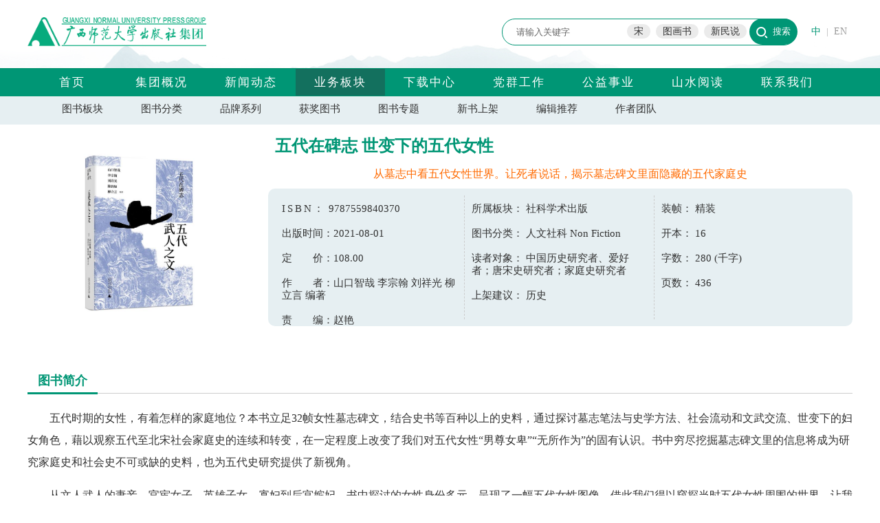

--- FILE ---
content_type: text/html; charset=utf-8
request_url: http://www.bbtpress.com/bookview/977.html
body_size: 45098
content:

<!DOCTYPE html>
<html>
<head>
    <title>五代在碑志 世变下的五代女性</title>
    <meta name="keywords" content="出版社，优秀出版社，出版，大学出版社，师范大学，师大出版社，优秀出版社，集团，股份公司，有限责任公司，广西师范大学出版社有限责任公司，教材，教辅，小学教辅，初中教辅，高中教辅，社科图书，珍惜文献，小学学习资料，初中学习资料，高中学习资料，工具书，课外读物" />
    <meta name="description" content="广西师范大学出版社集团主要出版教材教辅、人文社科、珍稀文献等图书。先后被国家教委（教育部）评为全国高校教材管理先进集体、先进高校出版社，被新闻出版总署评为良好出版社，被广西新闻出版局评为优秀出版社。在近三年教育部组织的综合评估中，综合实力均列全国大学出版社前10名，在地方大学出版社中名列第一。" />

    <script src="/js/jquery-1.10.2.js"></script>
    <link rel="stylesheet" href="/css/style.css" type="text/css" />
    <link rel="stylesheet" href="/css/index.css" type="text/css" />
    <link rel="stylesheet" href="/css/news.css" type="text/css" />
    <link rel="stylesheet" href="/css/book.css" type="text/css" />
    <link rel="stylesheet" href="/css/info.css" type="text/css" />
    <link rel="stylesheet" href="/css/others.css" type="text/css" />
    <link rel="stylesheet" href="/css/read.css" type="text/css" />


    

</head>

<body>
    <div class="top">
        <div class="main relative">
            <div class="topbox">
                <div class="logo absolute">
                    <a href="/" target="_parent"><img src="/images/logo.png" /></a>
                </div>
                <div class="searchbox absolute">
                    <form method="POST" action="/search" target="_self" class="searchform relative">
                        <input id="keyword" name="keyword" class="keyword absolute" type="text" value="&#x8BF7;&#x8F93;&#x5165;&#x5173;&#x952E;&#x5B57;" onfocus="if (this.value === '请输入关键字') { this.value = ''; }" onblur="if (this.value === '') { this.value = '请输入关键字'; }">
                        <input name="btnsearch" class="search absolute" type="submit" value="搜索">
                        <div class="hotkeyword absolute"><a href="/search?keyword=宋">宋</a><a href="/search?keyword=图画书">图画书</a><a href="/search?keyword=新民说">新民说</a></div>
                    </form>
                </div>
                <div class="langbox absolute">
                    <a href="/" class="selected">中</a>|<a href="http://en.bbtpress.com">EN</a>
                </div>                
            </div>
        </div>
        <div class="navbox">
            <div class="main">
                <div class="nav">
                    <a href="/" class="">首页</a>
                    <a class="" href="/info">集团概况</a>
                    <a class="" href="/news">新闻动态</a>
                    <a class="selected" href="/busi">业务板块</a>
                    <a class="" href="/download">下载中心</a>
                    <a class="" href="/newslist1/21.html">党群工作</a>
                    <a href="http://jjh.bbtpress.com" target="_blank" class="">公益事业</a>
                    <a class="" href="/activity">山水阅读</a>
                    <a class="" href="/contact">联系我们</a>
                </div>
                <a href="http://ds.bbtpress.com" target="_blank" class="absolute dscolumn" style="display:none;">党史学习教育</a>
            </div>
        </div>
    </div>
    <input name="__RequestVerificationToken" type="hidden" value="CfDJ8DTzouccW3tNs6anfqC9urr0lMhA69qpJF_9sldJ1u3YjjZ47ajV77LovbJ9ewzv_jdFQ0RNm-rtr5rUnqERvGUeKqEOg_vfIdF5t4AIfLKGmGvNDk1q9DWlKx2ntCKflviNtMKUaMBm1HZmdOqPc5k" />

    
    <div class="busiguide">
        <div class="main">
            <a href="/booklist">图书板块</a><a href="/booklist">图书分类</a><a href="/brand">品牌系列</a><a href="/honnorbook">获奖图书</a><a href="/topic">图书专题</a><a href="/newbook">新书上架</a><a href="/goodb">编辑推荐</a><a href="/author">作者团队</a>
        </div>
    </div>
    <div class="main">
        <div class="bookviewpic">
            <img src="/resource/book/cc7e7b8e-cd54-4863-a274-71cdd46c421e.jpg" />
        </div>
        <div class="bookviewinfos">
            <div class="bvtitle">
                五代在碑志 世变下的五代女性
            </div>
                <div class="bvxcy">&#x4ECE;&#x5893;&#x5FD7;&#x4E2D;&#x770B;&#x4E94;&#x4EE3;&#x5973;&#x6027;&#x4E16;&#x754C;&#x3002;&#x8BA9;&#x6B7B;&#x8005;&#x8BF4;&#x8BDD;&#xFF0C;&#x63ED;&#x793A;&#x5893;&#x5FD7;&#x7891;&#x6587;&#x91CC;&#x9762;&#x9690;&#x85CF;&#x7684;&#x4E94;&#x4EE3;&#x5BB6;&#x5EAD;&#x53F2;</div>
            <div class="bvinfobox">
                <div class="bvinfobox1">
                        <span style="letter-spacing:3px;">ISBN：</span> 9787559840370<br><br>
                        <span>出版时间：</span>2021-08-01<br><br>
                        <span>定　　价：</span>108.00<br><br>
                        <span>作　　者：</span>&#x5C71;&#x53E3;&#x667A;&#x54C9;  &#x674E;&#x5B97;&#x7FF0;   &#x5218;&#x7965;&#x5149;  &#x67F3;&#x7ACB;&#x8A00;  &#x7F16;&#x8457;<br><br>
                        <span>责　　编：</span>&#x8D75;&#x8273; 
                </div>
                <div class="bvinfobox2">
                        <span>
                            所属板块：
                        </span>&#x793E;&#x79D1;&#x5B66;&#x672F;&#x51FA;&#x7248;<br><br>
                        <span>
                            图书分类：
                        </span>&#x4EBA;&#x6587;&#x793E;&#x79D1; Non Fiction<br><br>
                        <span>
                            读者对象：
                        </span>&#x4E2D;&#x56FD;&#x5386;&#x53F2;&#x7814;&#x7A76;&#x8005;&#x3001;&#x7231;&#x597D;&#x8005;&#xFF1B;&#x5510;&#x5B8B;&#x53F2;&#x7814;&#x7A76;&#x8005;&#xFF1B;&#x5BB6;&#x5EAD;&#x53F2;&#x7814;&#x7A76;&#x8005;<br><br>
                        <span>
                            上架建议：
                        </span>&#x5386;&#x53F2;                </div>
                <div class="bvinfobox3">
                        <span>
                            装帧：
                        </span>&#x7CBE;&#x88C5;<br><br>
                        <span>
                            开本：
                        </span>16<br><br>
                        <span>
                            字数：
                        </span>280 <span>
                            (千字)
                        </span><br><br>
                        <span>
                            页数：
                        </span>436                </div>
            </div>
            <div class="bvbtns">
            </div>
        </div>
    </div>
    <div id="hl">
            <div class="ge20"></div>
            <div class="main">
                <div class="newsposition relative">
                    <div class="news_title">图书简介</div>
                </div>
                <div class="bvcontent">
                    <p>五代时期的女性，有着怎样的家庭地位？本书立足32帧女性墓志碑文，结合史书等百种以上的史料，通过探讨墓志笔法与史学方法、社会流动和文武交流、世变下的妇女角色，藉以观察五代至北宋社会家庭史的连续和转变，在一定程度上改变了我们对五代女性“男尊女卑”“无所作为”的固有认识。书中穷尽挖掘墓志碑文里的信息将成为研究家庭史和社会史不可或缺的史料，也为五代史研究提供了新视角。<p/><p>从文人武人的妻妾、官宦女子、英雄子女、寡妇到后宫嫔妃，书中探讨的女性身份多元，呈现了一幅五代女性图像，借此我们得以窥探当时五代女性周围的世界。让我们看到五代女性扮演的世变中的贤妻良母，除了具备传统的美德，还要帮助夫家的社会流动和文武交流。<p/><p></p>
                </div>
            </div>
            <div class="ge20"></div>
            <div class="main">
                <div class="newsposition relative">
                    <div class="news_title">作者简介</div>
                </div>
                <div class="bvcontent">
                    <p>柳立言，1958年生于香港，普林斯顿大学东亚系博士，著名历史学者，现任台湾“中研院”史语所研究员，专于宋代家族、社会和法律研究。在《历史研究》等刊物发表论文近百篇，代表作《宋代的家庭和法律》《宋代的宗教、身份与司法》《人鬼之间：宋代的巫术审判》。<p/><p>山口智哉：大阪市立大学大学院文学研究科博士，现任台北大学助理教授。<p/><p>李宗翰：美国哈佛大学东亚语言与文化系博士，现任台湾师范大学历史系副教授。<p/><p>刘祥光：美国哥伦比亚大学东亚系博士，现任台湾政治大学历史系教授。<p/><p></p>
                </div>
            </div>
            <div class="ge20"></div>
            <div class="main">
                <div class="newsposition relative">
                    <div class="news_title">图书目录</div>
                </div>
                <div class="bvcontent">
                    <p>本册导读<p/><p>第一编 不变与变： 墓志笔法与史学方法<p/><p>五鬼搬运夫死从妻 (郎氏、刘氏) /5<p/><p>僧官写命妇 (王言、张氏、匡习) /20<p/><p>妻也! 妾耶? (吴蔼、曹氏、李氏) /27<p/><p>框架乾坤 (韩通、董氏) /46<p/><p>难道是不孝子与负心汉 (姚奭、米氏、李氏、 邵雍) /64<p/><p>虚实王妃 (王万荣、关氏、后唐明宗、王淑妃、刘鄩) /79<p/><p>第二编 世变： 社会流动与文武交流<p/><p>冤家聚头文武合 (张全义家族及姻亲、李罕之家族及姻亲、杨凝式) /103<p/><p>文艺沙龙: 两位枭雄的子女 (李从曮、朱氏、 朱友谦、张氏、李茂贞) /201<p/><p>成功儿子的背后 (石金俊、元氏、石仁赟) /214<p/><p>武人何辜(李涛、 汪氏) /224<p/><p>杀兄代父枕边人 (冯继业、程氏、宋白) /230<p/><p>合三家之力五姓之好 (张涤、高氏、张恭胤、阎湘、阎光远) /240<p/><p>妻弟与妾子 (吴蔼、曹氏、李氏) /249<p/><p>第三编 世变下的妇女角色<p/><p>寡母心翰林笔 (张涤、高氏、张恭胤、阎湘、阎光远) /257<p/><p>段元妃遇上郤献子 (权氏、崔氏) /262<p/><p>从子之荣 (王玗、张氏、王筠) /271<p/><p>哭母伤目求免官(梁文献、镡氏、梁鼎) / 278<p/><p>法律人妻的欢与愁 (姚奭、米氏、李氏、邵雍) /292<p/><p>谁有资格当主角? /320<p/><p>子胜于父 (王玗、张氏、王筠) /321<p/><p>字里行间 (石金俊、元氏、石仁赟) /323万古千秋兮识兹名氏 (李从曮、 朱氏、 朱友谦、 张氏、李茂贞) /326<p/><p>梁氏有后夫人之力 (梁文献、镡氏、梁鼎) /331<p/><p>总论<p/><p>附录一: 墓志之篇幅及时地人分析 /400<p/><p>附录二: 墓志格套一览及分析 /414<p/><p></p>
                </div>
            </div>
            <div class="ge20"></div>
            <div class="main">
                <div class="newsposition relative">
                    <div class="news_title">序言/前言/后记</div>
                </div>
                <div class="bvcontent">
                    <p>写在“五代在碑志” 前面<p/><p>文 | 柳立言<p/><p><p/><p>五代历史一直少人研究，一个重要的原因是史料不多。较新的是墓志碑铭，集中出版的有周阿根约500，000字的《五代墓志汇考》（2012）和章红梅约2，316，000字的《五代石刻校注》（2017），但利用的人既少，成果也有限，如周阿根自己的《五代墓志词汇研究》（2015），就较属文学而非历史领域。<p/><p><p/><p>有鉴于此，我们打算以“五代在碑志”为总名，以三个主题撰书三册：《世变下的五代女性》《五代武人之文》《五代的文武僧庶》。这些“五代”人物，指主要生活在五代（907—960），但包括跨越唐末至五代、五代至宋初的人。以平均60岁为准，约自唐昭宗即位（889）至宋真宗即位（998）之间，刚好从黄巢乱后进入宋初，但有时为了作出较长时段的历史观察，会稍为延后。各册的架构，都是“提出议题、个案研究、综合讨论”，共有两个目的：<p/><p><p/><p>第一，针对中、日、西史学界对五代历史研究的缺乏和成见，我们稍作补充，提出一些新的议题和看法。例如过去大都认为五代重武轻文和武人是主要的乱源，我们则研究文武交流和武人的乱与治。过去大都认为五代是社会流动的大好时机，我们则同时探讨“阶级流动”和“阶层流动”，前者主要是从被统治上升至统治阶级，后者是在统治阶级之中从基层上升至高层官员。我们又把两种流动放在“唐宋变革”的脉络里，观察促成流动的条件中，何者是新何者是旧。过去有谓女无外事、百人一面、无事可记、男尊女卑等，我们则探讨世变下的妇女角色。<p/><p><p/><p>第二，针对墓志等碑志石刻作为一种特殊的史料，我们试图凸显它们对研究五代史的特色和价值，并增加对碑志本身的研究。例如墓志兼有史学的述说“故事”和文学的表达“情感”，应如何运用于研究才能两者兼顾？墓志的一个缺点是隐恶扬善，不如史传的善恶俱陈，那应如何扬长避短，并让它们胜过官修和私修的传记？<p/><p><p/><p>有感于五代史研究青黄不接，我们采用师徒合作的方式进行，希望有所传承。老师一方面以身作则，亲自撰写，以便解说史学方法和写作要点，另方面指导学生下笔，往往四至五稿，最后由指导老师定稿并负文责。两者都在课堂上逐句阅读和修改，冀求文字的一致。<p/><p><p/><p>约从2015年开始，山口智哉、李宗翰、刘祥光和柳立言组成读书班，陈韵如也于2018年加入，跟前后十多位同学一起解读五代碑志和探讨五代历史。有谓史无定法，不表示不需要方法或没有较好的办法；条条大路通罗马，不表示每条都是好路。我们尝试用较传统的史学方法去了解史料和进行研究。<p/><p><p/><p>所有研究的本质都是回答问题，由此引发三个疑问，回答时可分原理和实践两方面。<p/><p><p/><p>先谈原则或理论性的：<p/><p>其一，谁的问题？研究历史自是回答古人的问题。古人的关怀有些与现代人相同，但不是凡事相通，所以才要明白古今之变。不过直到今天还有人说古代史就是现代史，如是，反过来便是现代史就是古代史，你我都是古人了。<p/><p>其二，如何发现问题？古人的问题反映在他们的言语、思想和行为上，大都见于史料。除非史料缺乏，否则一再出现的问题，尤其同时出现在不同类别的史料里，便是较为重要的问题。个人认为，不要把不同的史料混合统计，应该分别统计，例如武人的吏治不但在墓志里出现，也在史传、小说和民谣里出现，只要不是互相传抄，便有一定的重要性和可信度。<p/><p>其三，如何回答问题？必须有合适的切入点，俗称切中要害，与之相反便是答非所问。问题愈大，需要的切入点就愈多，不妨选修口述历史或需要田野调查的学科，学习如何设计问卷。时至今日，即使是全新的问题，也大都有间接相关的二手资料可以参考，阅读时必须注意史学三论：论据+推论=论点。读书班的方法是列一个表，把作者的论点放右栏，论据和推论放左栏，假如两栏对不起来，除非要写文批或书评，否则不引用便可。<p/><p><p/><p>次说实践或方法，亦是如何阅读史料、找出问题、回答问题：<p/><p><p/><p>一、阅读史料：文章结构<p/><p>今日几乎无人不用电子全文数据库检索资料，但十分容易产生“抽离脉络out of context”的毛病，所以读书班要求同学必须彻底了解某字某句在整篇碑志里的脉络，不要随便引用。说到底，我们必须明白一篇碑志的文章结构，才能了解某字某句的真正意义和作用。<p/><p><p/><p>常谓好的著作必然顺理成章，章法就是“理路”或“脉络”，有如一本书的章节。我们倒是占了墓志的便宜，因为无论官撰或私撰，墓志作为一种文体，大都依循一定的文章结构，事类分明，大多是首题、撰者、书者、序言、先世（如得姓由来和历史人物）、祖先、平生事业和品德（多含配偶）、死亡、家人、丧葬、撰志原委，最后是作为盖棺论定的铭文（参本书末附录二）。不单墓志，其他传记类史料，如某人的屏盗碑和官私史传，亦多呈现一定的格套，有点像履历表的基本项目，不会天马行空。<p/><p><p/><p>在解构之前，必先了解原来的结构。我们把碑志的内容依其门类加以切割，主要是确定标点、断句和划分段落。如一段之中数事并存，便分行不分段。要分得多细，随个案的主题而定，并不要求前后或全部一致。例如主题是妇女角色，有时便依照她为女、为妻、为媳、为母、为婆等来分行。这似乎是简单的道理和应做之事，但我们读到很多标点本，包括算是权威的中华书局《二十四史》，有时实在不明白为何如此断句和分段，所以我们在分段分行之后或多或少说明原因，方便读者理解和指出错误。<p/><p><p/><p>脉络既明，一些疑难字句便可借着文章的内部逻辑来自圆其说，不需要添油加醋东拉西扯也能读通，我曾戏称之为“自在圆满、彼此牵挂”。柳立言：《第十八层地狱的声音：宗教与宋代法律史研究法》，《中西法律传统》11（2016），71—120页。即便是阅读杂乱无章的现代论文，态度也应如此。<p/><p><p/><p>一事必须自首。一篇墓志有时有不同的版本，偶然会影响内容的判读。例如甲书的“录文”（photographic copy）不如乙书之存真，录文取Xerox全都录之意，有如复制件（photocopy），凡经加工的，即使只是将异体字变为通用字，我们都视为程度不等的释文（transcription）。丙先生的“释文”不如丁先生之易明，戊先生的标点本不如己先生的准确，傅图的拓片有时不如他图之精良等，但我们不会为了求全而遍索中外群书，更不会赶赴东西两洋。我们不会为考证而考证，只会为回答问题才考证，例如我们要探讨两位女性的妻妾关系，一位“终于洛都洛阳县永泰坊之私第”，另一位“终于洛京□泰里之私第”，后句的“□泰里”有点重要，我们便去查证，结果真的是“上穷碧落下黄泉，两处茫茫皆不见”，但我们并不伤心难过，因为她们的卒处只是证据之一，还有其他证据足以支持论点。总之，如对论点影响不大，我们不执着于辨字或考据。<p/><p><p/><p>同理，我们不会为形式而形式，例如生卒时间不一定放在人物首次出现之时，而会置于最能发挥作用之处；书目格式亦以方便和统一为原则，如括号不会一时半角一时全角，外国作者亦如中国作者，一律先姓后名，注释与书目一致。诸如此类根本不会影响研究内容的微枝末节，不值得浪费气力。这与严谨无关，但能反映一个人能否识别本末与轻重，和是否与时俱进或故步自封。以今日信息网络之发达，研究人员制作书目有如图书馆人员编目，令人心悲。<p/><p><p/><p>二、找出问题：篇幅最多之处便是主题之所在<p/><p><p/><p>分段之后，便数其字数，我戏称之为“数馒头”。我们不能乱点鸳鸯，把不同门类的事情数在一起，这也是必须先行了解文章结构分段分行的原因。一般而言，正如今人的写作，篇幅最多和关键词屡见之处，便是重点所在，所以要抓到一篇碑志的主题其实并不太难。微言大义或一字褒贬都必须建立在详细的论据和推论之上，例如骂人乱臣贼子之前，必须提供跟乱和贼“相关的”和“充足的”证据。证据不相关，自然推不出“乱”与“贼”，陷入飞跃的逻辑（missing links）或难以理解的推论；证据不充足，论点就不够坚强，只有盲从的读者才会信之不疑奉若大师。学法律和学历史都讲究证据和逻辑推理，两者的入学分数却相差甚远，值得反省。<p/><p><p/><p>历史的创造者是人不是物，墓志的主角既然是人，自然饱含各种议题。毛远明《碑刻文献学通论》第七章《碑刻文献研究的展望》列出十二个研究领域：一历史、二经学、三书法、四文化史、五宗教、六文学、七民族、八语言文字、九利用碑刻整理古籍、十科学技术史、十一艺术、十二军事。每个领域之下再列出大小议题，总计七十八个，如历史研究有十大议题：（一）补旧史之阙；（二）纠旧史之误；（三）历史地理；（四）经济史；（五）政治史；（六）边疆地区史；（七）少数民族历史；（八）中外关系史；（九）教育史；（十）人口迁移。其实，除了这些通论性的议题外，一代有一代的特殊问题，也应反映于墓志。毛远明：《碑刻文献学通论》，北京：中华书局，2009年。《唐研究》第十七卷（2011）便是“中古碑志与社会文化”研究专号，共十三篇论文。<p/><p><p/><p>五代墓志可供研究的议题着实不少，我们只能就个人兴趣和能力所及，拟定九个议题，大都针对五代的特色和墓志的特点。一是社会流动；二是文武交流；三是乱世中的武人业绩，特别留意其民政，也注意文武之共孽；四是武德或武士之道，如忠和孝等价值观念和行为，亦与文人比较；五是家庭或家族型态，探讨唐型和宋型之间，有无五代型或过渡型；六是婚姻，尤其留意婚姻对仕宦和家庭的作用，比对郝─韩模式（HartwellianHymesian models）中的人际网络说；七是丧葬，观察文人、武人和平民的礼法和风俗有何差异，探讨儒术对武人的同化和对平民的渗透；八是妇女角色；九是墓志笔法和史学方法。这些都是利用墓志进行研究可以胜过官修和私修史传的议题。后来因为个人退休在即，余日无多，乃以一、二、八、九为主，其余为次。有时一篇墓志可用来探讨数个议题，必须分别主次，如利用某篇女性墓志（即墓主是女性）来探讨文武通婚可能胜于用来探讨妇女角色，我们便多写前者。当轻重难分时，便两者都写。有时读到较罕见的内容，如官制、宗教、司法，实在难以割爱，也会写上一笔。此外，墓志介乎史学和文学之间，我们既要研究“事”，也要体会“情”，后者本是墓志的重要目的；利用“设身处地”（historical empathy）的研究法，有时颇能领会。<p/><p><p/><p>三、回答问题：史学六问与“五鬼搬运”<p/><p><p/><p>有了九个主要议题，便能带着一些“问题意识”到碑志里寻找答案。首先需要切入点，可粗分一般和专门两种。<p/><p><p/><p>先说一般或制式。曾有教授公开和坦诚地在报章形容现在的大学生是人形墓碑，我以小人之心猜测谜底是“不死、非活、亥木”，总之就是既不问也不答。学历史的同学如头脑空洞手足无措，不妨乞灵于源自政治学的“5W1H”，可称为史学六问，即时（when）、地（where）、人（who/whom）、事（what/which）、原因是否（why/whether）、经过（how）。谷歌只花了077秒便找出约6800000000项结果，不曾因为各种新史学和新议题的蹿起而褪色丝毫。<p/><p><p/><p>六问有助于思考周延，六答有助于齐备资料、建立架构，但不一定要六者俱陈。现有两事，一是个案的重点是文与武，二是一位武人被供奉在名宦祠，两者如何连接？把名宦祠放入六问，结果如下：<p/><p>What/which	祀worship<p/><p>when	春秋两祭不等，非个案重点，不必为找而找<p/><p>where	位于山东的名宦祠，官祠，其地点非个案重点，不必为找而找<p/><p>who	祀者：文人、武人和搢绅<p/><p>whom		被祀者：五代武人任汉权，是蜀人不是山东人<p/><p>why	以纪念任汉权的武功和吏治为主，其他原因非个案重点，不必为找而找<p/><p>how	儒家礼典等，其内容非个案重点，不必为找而找<p/><p><p/><p>将表格内容梗概加以组织，发为文字，便是“任汉权在两《五代史》无传，在《旧五代史》和《册府元龟》同留一事，却是败绩，不过在道光《济宁直隶州志》出现三次。首先在名宦祠，虽是外人（蜀人）和武人，仍因武功和吏治被奉为名臣，在官祠里按照儒家典礼，接受文人、武人和搢绅等人的祭祀，但不知他是穿着文臣还是武将的服饰？……”（见第二册《武人在地之光》），读者不妨推想接下去说甚么。<p/><p><p/><p>专门的切入点因问题而异，兹举一例，也是教训。有一《后晋振威将军杨光远（？—937）之碑》，在寻找其他版本时，以志文的若干字句如“弱冠称仁”全文检索，竟在“中国历代石刻史料汇编”数据库里，发现它是抄自东晋（317—420）的《建宁太守爨宝子碑》，是一件伪作。本来想藉此训练同学从多方面切入，辨证它不是五代之物，如：1.五代能否看到《爨宝子碑》的原石、录文或释文来伪造；2.与另一方《爨龙颜碑》相比，《爨宝子碑》的格套是否五代墓志之主流；3.《杨光远碑》的文本，如其中的人物、官职、地名、典故、内容等，是否适用于后晋，其实也不脱史学六问；4.书法；5.做假的痕迹，如裂纹的真伪等。写了又写，最后剩下从书法切入，请教史语所和故宫的艺术史师友，咸谓这是一眼就看得出来的假东西。我蓦然醒觉，辨伪的切入点亦有轻重先后之别，此案自应以书法为主，其他为次，“主”的辨不了才需要“次”的上场。我们研究历史的，这次真的是先后不分了。还有同学认为它是清代伪造来打击某个学派的；但要证明某事或对付某人，都要基于可信的证据，假如证据一看就知为假，它还有利用价值吗？利用者恐怕会自招羞辱而已。<p/><p><p/><p>有了切入点，便去找证据，也是先列一个表，左栏是各个大中小的切入点，作用是分门别类，不要把不同的问题混在一起；右栏是史料，作用是集中资料，并随时与左栏对照，检查是否对得起来。接着有两个手续：一是勾出碑志每个段落的关键词，亦即重点，清楚明白它们应归入哪一个或数个切入点；二是我戏称的“五鬼搬运”，把关键词以至文句搬空至右栏为止，分文不剩。搬不空的，表示它们超出我们的设想，应搬入其他或新的议题。近来兴起研究“过程”，我们也选择一二个案清楚呈现撰写的经过，亦即六问中的how，作为研究的SOP（Standard Operating Procedure标准作业程序），在此不赘。<p/><p><p/><p>我曾取笑一位年轻的法史学人内化不足，没有把法学院的训练与日常生活打成一片，我则把罪与罚的比例原则恒放心头，对同学们的小过与中过百般容忍。那么史学训练如何内化，如何有助于日后找工作或主持中馈？我想倒过来说。其实做研究和做家务一样，都应分别轻重先后，有一定的条理。宋代法史鼻祖徐道邻先生“对自己所用的东西，都是井井有秩，各有存放的地方。从来没有为眼镜、手杖、钥匙之类，东找西寻。他说治家系统化，既可节省时间，又可免伤脑筋。……书桌之整齐，像是一件摆设”。徐道邻遗著：《中国法制史论集》，台北：志文出版社，1975年，第435页。我家男有内事，妻烹夫涤，哪个碗用来盛洗洁精，哪个碟用来放筷子刀叉，哪些放在滤水糟的哪一边，哪些叠在哪些的上面，都先行心里盘算，决定清洗次序（order）。我害怕的是积习难改，变不出新花样，而现代的同学女无内事，很少入得厨房，连有利于研究的习惯都未养成。<p/><p><p/><p>特别感谢山口、宗翰和祥光。他们风雨无阻，牺牲周六的休息，从早到晚轮番上阵。最长的一次，似乎是早上九点半到晚上九点半，后来硬性规定六点前收摊，但几乎每次都违规。对同学之寸进与墓碑化，我一再打算弃船，他们都曲加劝阻，包括引用最近流行的功德论说。当我怒不可遏，痛骂学生“三无”之时，他们如老僧入定，从未提油救火。无奈目力日衰，盛筵将散，深恩厚情，谨志于斯。<p/><p><p/><p>最后，必须感谢广西师范大学出版社刘洪胜先生的主动邀稿，使《五代在碑志》得在大陆面世，我们期待广大读者的批评指教。<p/><p><p/><p><p/><p><p/><p><p/><p><p/><p><p/><p></p>
                </div>
            </div>

            <div class="ge20"></div>
            <div class="main">
                <div class="newsposition relative">
                    <div class="news_title">编辑推荐</div>
                </div>
                <div class="bvcontent">
                    <p>五代时期的女性，有着怎样的家庭地位？是否真的像后世定义的“男尊女卑”？<p/><p>五代女性，面对社会动荡，是否无所作为？她们对家族的地位升降，有怎样的影响？<p/><p>家庭内部妻与妾的较量，又怎样体现在子女的身上？<p/><p>通过女性墓志我们能挖掘出哪些真相？又是通过怎样的科学梳理、对比整理各种碑志史料，来得出接近于真实的结论？<p/><p>这些问题都能在《世变下的五代女性》找到相应的答案。本书将如剥茧抽丝、老吏断案般，循循导引，揭秘隐藏在墓志碑文中的家庭秘辛。<p/><p></p>
                </div>
            </div>
            <div class="ge20"></div>
            <div class="main">
                <div class="newsposition relative">
                    <div class="news_title">精彩预览</div>
                </div>
                <div class="bvcontent">
                    <p>世变下的妇女角色<p/><p>（内容选自《世变下的五代女性》，柳立言等编著，广西师大出版社）<p/><p>（执笔者：邱敬、林明、林思吟、陈昱宗、张庭瑀；指导者：山口智哉、李宗翰、柳立言、刘祥光）<p/><p><p/><p>女墓主是否多属配角？是否无所作为？是否百人一面？她与其他人物的相对重要性为何？她/他们凭什么条件成为主角或最佳配角？这些条件反映时人的什么价值观念？这些观念与传统礼法是否相符？<p/><p><p/><p>古往今来，妇女的家庭角色几乎不变，如孝女、贤妻、良母，问题是昔日对孝、贤和良的要求，到今日有些已经过时，有些已经不足，未能应付新时代的需要。要扮演五代世变中的贤妻良母，除了具备传统的美德，恐怕还要帮助夫家的社会流动和文武交流，合称两流。有些妇女继承旧角色，有些转变成新角色，两者如何反映在墓志里？<p/><p><p/><p>一个墓志有时人物众多，活动也不少，必须分辨主从和先后，避免反客为主。较客观的分辨方法，莫如数算篇幅之多寡和量度关系之亲疏。依此，仍分文人、武人、文或武人三类，将重要人物及重要活动列出，作为论据，然后加以分析，得出论点。以下所说社会流动，有时指进入统治阶级，有时指维持其地位，有时指在其中上升，请详见各个案研究，在此不赘。又须重申，下文所谓各种人物的重要性，是指相对而非绝对，例如在姚奭妻米氏墓志里，长子的重要性相对不如次子，但不表示长子不重要，例如在他本人的墓志里就重要了。<p/><p><p/><p>（一）武人<p/><p>  <p/><p>1.一般情况产生一般的女墓主，百人一面，与21世纪并无不同；特殊情况塑造特殊的女墓主，不是百人一面。<p/><p><p/><p>2.相对墓志内其他人物，71%的女墓主有一定的重要性，即使是余下的29%（例1、2），仍有家世的支持。女性与男性、妻子与丈夫有时分庭抗礼。<p/><p><p/><p>3.武人家族，尤其是第二代所面临的重要问题有二：社会流动、文武交流。妇女的角色或重要性即在能否促进两流。六个墓主（不算例6），本身能文的有例1、3、7，让子能文治的有例4，占66%。其他人物的共同点，亦在对两流已作贡献。<p/><p><p/><p>4.谁人对两流有贡献便多写谁人，一时不管性质、尊卑和贵贱，乃出现婚事胜于人物（例1、7）、子胜于父（例4）；父家不下于夫家（例3）、兄弟不下于丈夫（例3）、子与婿不下于父亲（例2、3、5、7），甚至妾不下于妻（例3）。<p/><p>（二）文人<p/><p>  <p/><p>1.一般情况产生一般的女墓主，百人一面，与21世纪并无不同；特殊情况塑造特殊的女墓主，不是百人一面。<p/><p><p/><p>2.相对墓志内其他人物，66%的女墓主有一定的重要性，即使是余下的33%（例2和6），仍有仕宦家世的支持。女性与男性、妻子与丈夫有时分庭抗礼。<p/><p><p/><p>3.她们和其他重要人物的共同点，是对夫家的社会流动已作贡献。<p/><p><p/><p>4.谁人对社会流动有贡献便多写谁人，一时不管性别、尊卑和长幼之序，乃出现子胜于父（例1、3）、妹家和父家胜于夫家（例1、6）、弟胜于夫（例2）、弟胜于兄（例51、52），甚至庶子不下嫡子（例3），和侧室媲美正室（例3）。<p/><p><p/><p>（三）或文或武：较难界定文武者<p/><p> <p/><p>1.一般情况产生一般的女墓主，百人一面，与21世纪并无不同；特殊情况塑造特殊的女墓主，不是百人一面。<p/><p><p/><p>2.相对墓志内其他人物，75%的女墓主有一定的重要性，即使是余下的25%（例2），仍有仕宦家世的支持。女性与男性、妻子与丈夫有时分庭抗礼。<p/><p><p/><p>3.她们和其他重要人、物的共同点，是对夫家的社会流动已作或将作贡献。<p/><p><p/><p>4.谁人对社会流动有贡献便多写谁人，暂时不管性别（例1）和尊卑（例1、3），有时甚至是写风水（例2、4）多于写人物。<p/><p><p/><p>从上可知，影响妇女角色或重要性的因素相当多，可粗分形式与实质两种。在形式上，受墓志格套的保障，大多数女墓主都是女主角，但如果不能兼具实质条件，便是徒有其名（figurehead），不过比例不大（武人1/3，文人1/6，文或武1/4）。在实质上，较重要的因素当数女墓主死亡前所拥有的资本和在家中的相对地位，举凡家世之高下、教育之高低、嫁妆之厚薄、本人有无子嗣、是否家长、夫家的家庭结构、父家是否兴旺、兄弟是否出仕、兄弟之才能是否为夫家所需等，不一而足。这些因素多元并峙，有时压倒性别，不是生为女性就注定是配角。<p/><p><p/><p>值得一提的是情感因素。五代乱世，男性自愿或被逼从军者众，刀刃无情，民间应有不少寡妇，但此情况似未出现在统治阶级，尤其是中高层，寡妻与亡妻几乎各半。亡妻的墓志多由鳏夫处理，他们愿意屈居下风，一方面可能是尊重墓志的传统形式，另一方面可能是敬爱妻子和肯定她们的贡献。寡妻的墓志多由子女等人张罗，可能更偏向敬爱和肯定。寡妻有时身兼母职和父职，对她们来说，亡夫的贡献已成过去，将来的社会流动要靠自己、子女、夫家姻亲，甚至父家姻亲，而在单亲家庭成长的幼年子女，对寡母的恩情可能大于亡父，并流露在墓志里。<p/><p><p/><p>当我们感同身受，用设身处地的研究法，走进这十多个墓志，按照剧本扮演墓主之时，不难发现她们大都各有特点，绝非百人一面。她们有时是在节度使丈夫主办的文艺沙龙上即席演奏，有时是在前节度使府第的病榻上被抢夺家财的乱兵吓死，有时是看着年轻貌美的宠妾赖在丈夫身上撒娇，有时是劝着杀兄代父的丈夫为己为民多种善果，有时是手执藤条课子举业，有时是口念佛号诸事莫管，有时是回首前尘缅怀父家的荣华富贵，有时是以垂死的双目看到白头老母的泪光……这些不但是个人的经历，也反映着历史的转变。<p/><p><p/><p>在唐末五代的转变当中，有些女墓主仍以扮演传统的贤妻良母作为她们的主要角色和任务，让今天的读者深觉无聊，讥为老套，但请不要漠视她们的贡献，今日谓之基础建设，更要看到藏在墓志里她们家人的复杂情感。读者不但要分析墓志，更要感受墓志。墓志本是用来表达当时人的关怀，不是为了回答今人的问题，但愿研究者不要再对墓志提出一些莫须有的问题和刑求逼供了。<p/><p><p/><p>有些女墓主回应世变，扮演新时代的角色，促进夫家的社会流动和文武交流。她们可有各种活动，如好佛、吟诗、抚琴、归宁，但最为重要的，除了基本的侍奉公婆和敦亲睦族，主要不外是帮助丈夫和子侄的举业和宦业。她们发觉，一些旧日的条件，如得自父家的文化教育和人际网络等，现在仍然有用，对武人丈夫和子女进行文武交流尤其有用。为了增加出嫁的条件，武人家庭也会讲究女训。昔日被视为普通的条件，今日找到用武之地，变得较为重要。科举在五代的北国并未停摆，到宋代更形成“科举社会”，举业成为家庭事业，文化妻更为吃香。随着角色的加重，妇女的地位也得以提高。对她们来说，不管外事内事，能促进社会流动的就是好事。<p/><p><p/><p>另一方面，她们的另一半就可能被比下去了。他们不一定能促进本家的两流，或与其他人物半斤八两。如依照尊卑、贵贱、长幼和男女等传统次序来安排角色，自是父胜于子、子胜于女、兄胜于弟、嫡胜于庶、父胜于舅，如此类推；但若按照他们对两流的贡献多寡来排，便可能是子婿胜于父、女胜于子、弟胜于兄、弟胜于夫、庶子不下嫡子、妹家和父家胜于夫家、舅胜于父，甚至事物（婚事和风水）胜于人物。特别值得注意的是，寥寥二十个女志，竟出现两位妾妇，一位媲美正室。她他们也因对两流贡献的大小，扮演第二主角或第一配角。<p/><p><p/><p>当社会流动的主题如举业和宦业，代替或比肩传统的女德如无才和无事，成为撰志的一个重心后，不单女性墓志，连男性墓志也渐会百人一面万众同心；但是，谁人能够成为第二主角或最佳配角，及其对传统礼法框架的超越，仍让它们不那么千篇一律。无论如何，从唐末直至北宋中期的北方，男性也好，女性也好，都生活在同一套法律规范的家庭制度里，要求父母子女同居共财，把家庭主义置于个人主义之上。为了家庭的社会流动，把亡夫挖出来跟自己合葬，变成夫死从妻而非三从四德，也被称赞为“伟哉”了。在墓志里，社稷、社会、家庭和家族的重要性在个人之上，反是题中应有之义。<p/><p></p>
                </div>
            </div>
    </div>

    <div class="bottom">
        <div class="main relative">
            <div class="bottombox">
                <div class="flinkbox absolute">
                    <div class="inc_icon inc_flink">友情链接</div>
                    <ul>
                            <li><a href="http://www.gxnu.edu.cn" target="_blank">&#x5E7F;&#x897F;&#x5E08;&#x8303;&#x5927;&#x5B66;</a></li>
                            <li><a href="http://gx.wenming.cn/xwcb" target="_blank">&#x81EA;&#x6CBB;&#x533A;&#x65B0;&#x95FB;&#x51FA;&#x7248;&#x5C40;</a></li>
                            <li><a href="http://jyt.gxzf.gov.cn" target="_blank">&#x81EA;&#x6CBB;&#x533A;&#x6559;&#x80B2;&#x5385;</a></li>
                            <li><a href="http://www.nppa.gov.cn" target="_blank">&#x56FD;&#x5BB6;&#x65B0;&#x95FB;&#x51FA;&#x7248;&#x7F72;</a></li>
                            <li><a href="http://www.moe.gov.cn" target="_blank">&#x4E2D;&#x534E;&#x4EBA;&#x6C11;&#x5171;&#x548C;&#x56FD;&#x6559;&#x80B2;&#x90E8;</a></li>
                    </ul>
                </div>
                <div class="shopbox absolute">
                    <div class="inc_icon inc_shop">线上商城</div>
                    <table border="0">
    <tbody>
        <tr class="firstRow">
            <td style="word-break: break-all;">
                <img src="/resource/editor/image/202109/6376686494519894833327534.png" title="会员家.png" alt="会员家.png"/>
            </td>
            <td style="word-break: break-all;">
                <img src="/resource/editor/image/202109/6376686498363283758911263.png" title="书天堂.png" alt="书天堂.png"/>
            </td>
            <td style="word-break: break-all;">
                <img src="/resource/editor/image/202109/6376686512814823902474321.png" title="天猫旗舰店.png" alt="天猫旗舰店.png"/>
            </td>
        </tr>
        <tr>
            <td style="word-break: break-all;">
                会员家
            </td>
            <td style="word-break: break-all;">
                书天堂
            </td>
            <td style="word-break: break-all;">
                天猫旗舰店
            </td>
        </tr>
    </tbody>
</table>
                </div>
                <div class="focusbox absolute">
                    <div class="inc_icon inc_focus">关注我们</div>
                    <table border="0" width="-101"><tbody><tr class="firstRow"><td style="word-break: break-all;"><img src="/resource/editor/image/202109/6376686521966377246024378.png" title="微信公众号.png" alt="微信公众号.png"/> &nbsp;&nbsp;</td><td style="word-break: break-all;"><img src="/resource/editor/image/202109/6376686523603483629397832.png" title="微博二维码.png" alt="微博二维码.png"/></td></tr><tr><td style="word-break: break-all;">微信公众号</td><td style="word-break: break-all;">官方微博</td></tr></tbody></table>
                </div>
                <div class="contactbox absolute">
                    <p><a href="/contribute">我要投稿</a></p><p><a href="/contact">批发采购</a></p><p><a href="/contact">加入我们</a></p>
                </div>
                <div class="copyrightbox absolute">
                    <p style="text-align: center;">版权所有：广西师范大学出版社集团 GUANGXI NORMAL UNIVERSITY PRESS（GROUP） |&nbsp; 纪委举/报投诉邮箱 ：cbsjw@bbtpress.com&nbsp; &nbsp; 纪委举报电话：0773-2288699 &nbsp;<br/>
 &nbsp; &nbsp;网络出版服务许可证: (署) ｜ 网出证 (桂) 字第008号 ｜ <a href="http://beian.miit.gov.cn" target="_blank">备案号：桂ICP备12003475号</a>&nbsp;｜ 新出网证（桂）字002号 ｜ 公安机关备案号：45030202000033号</p>
                </div>
            </div>
        </div>
    </div>
    
    <script src="/js/highlight.js"></script>
    <script>
        $('#hl').highlight("");
    </script>


</body>
</html>

--- FILE ---
content_type: text/css
request_url: http://www.bbtpress.com/css/style.css
body_size: 7112
content:
body {
    padding: 0;
    margin: 0;
    width: 100%;
    font-family: "微软雅黑";
    color: #333;
    font-size: 14px;
}
/*common*/
/*测试用*/
.testborder {
    border: 1px dotted #ff0000;
}
.testborder div {
    border: 1px dotted #A6D732;
}
.border {
    border:1px dotted #A6D732;
}
/*end*/
a {
    text-decoration: none;
    color: #333;
    cursor:pointer;
}

.relative {
    position: relative;
}

.absolute {
    position: absolute;
}

.overflow {
    overflow: hidden;
}

.ge10 {
    height: 10px;
    width: 100%;
    display: block;
}

.ge20 {
    height: 20px;
    width: 100%;
    display: block;
}

.ge30 {
    height: 30px;
    width: 100%;
    display: block;
}
.ge50 {
    height: 50px;
    width: 100%;
    display: block;
}
.lines{
    border-bottom:1px solid #ccc;
}
.linex {
    border-bottom: 1px dashed #ccc;
}
.div100p{
    width:100%;
}
.main {
    width: 1200px;
    margin: 0 auto;
    overflow:hidden;
}

.hidden {
    display: none;
}
.display{
    display:block;
}


/*top*/
.top {
    background: url("../images/topbg.png") repeat-x center;
    height: 140px;
    width: 100%;
}
.topbox {
    height: 99px;
    width: 100%;
    overflow:hidden;
}
.logo {
    left: 0px;
    top: 25px;
    width: 260px;
}

    .logo img {
        width: 100%;
    }
.navbox {
    width: 100%;
    height: 40px;
    border-top: 1px solid #008F6B;
    background: #009675;
}
.nav {
    left: 0px;
    top: 0px;
    width: 100%;
    z-index:9999;
}

    .nav a {
        display:block;
        width:110px;
        float: left;
        padding: 8px 10px;
        margin: 0px 0px;
        font-size: 17px;
        color: #fff;
        letter-spacing: 2px;
        text-align:center;
    }

        .nav a.selected, .nav a:hover {
            background: #13705E;
            color: #fff;
        }
.dscolumn {
    right: 0px;
    bottom: 0px;
    width: 100px;
    height:30px;
    padding:10px 2px 0px 30px;
    background: url("../images/hb.png") no-repeat;
    font-size: 16px;
    color: #f16f0f;
}
.searchbox {
    right: 80px;
    top: 27px;
    width: 430px;
    height: 40px;
}

.searchform {
    width: 430px;
    height: 40px;
}

.keyword {
    border: 1px solid #009675;
    border-radius: 30px;
    width: 405px;
    height: 35px;
    top: 0px;
    left: 0px;
    color: #666;
    outline: none;
    padding-left: 20px;
}

.search {
    right: 0px;
    top: 0px;
    height: 38px;
    width: 70px;
    background: url("../images/icon_search.png") 10px 12px #009675 no-repeat;
    color: #fff;
    text-align: right;
    border: none;
    border-radius: 30px;
    padding-right: 10px;
    cursor: pointer;
}

.hotkeyword {
    top: 10px;
    width: auto;
    height: 30px;
    right: 70px;
}

    .hotkeyword a {
        background: #EBEBEB;
        border-radius: 30px;
        margin: 4px;
        padding: 3px 10px;
    }

        .hotkeyword a:hover {
            background: #009675;
            color: #fff;
        }

.langbox {
    right: 0px;
    top: 37px;
    height: 30px;
    width: 70px;
    color: #aaa;
    font-size: 13px;
    text-align: right;
}

    .langbox a {
        color: #999;
        padding: 0px 8px;
        font-size: 14px !important;
    }

        .langbox a.selected {
            color: #009675;
        }
/*index*/

/*bottom*/
.bottom {
    background: url("../images/bottombg.png") repeat-x center;
    height: 321px;
    width: 100%;
    margin-top: 20px;
    color: #eee;
}
.bottombox {
    height: 321px;
    width: 100%;
    overflow: hidden;
}
    .bottom a {
        color: #eee;
    }

        .bottom a:hover {
            color: #fff;
            text-decoration: underline;
        }

.flinkbox {
    left: 5px;
    top: 25px;
    width: 280px;
    height: 200px;
}

.shopbox {
    left: 300px;
    top: 25px;
    width: 400px;
    height: 200px;
}

    .shopbox td {
        text-align: center;
        padding: 5px 10px;
    }

    .shopbox img {
        width: 115px;
    }

.focusbox {
    left: 725px;
    top: 25px;
    width: 290px;
    height: 200px;
}

.flinkbox ul {
    list-style: none;
    margin: 0;
    padding: 0;
}

    .flinkbox ul li {
        list-style: none;
        line-height: 180%;
        padding-left: 5px;
    }

.focusbox td {
    text-align: center;
    padding: 5px 10px;
}

.focusbox img {
    width: 115px;
}

.contactbox {
    left: 1030px;
    top: 46px;
    width: 170px;
    height: 180px;
    text-align: center;
    line-height: 150%;
}

    .contactbox a {
        color: #fff;
        border: #fff solid 1px;
        border-radius: 5px;
        margin: 10px 0px 0px 0px;
        padding: 2px 6px;
    }

        .contactbox a:hover {
            background: #fff;
            color: #009675;
            text-decoration: none !important;
        }

.copyrightbox {
    left: 0px;
    top: 250px;
    width: 100%;
    height: 60px;
    line-height: 150%;
    font-size: 13px;
}

.inc_icon {
    color: #fff;
    padding: 0px 0px 0px 32px;
    margin-bottom: 10px;
    font-size: 15px;
}

.inc_flink {
    background: url("../images/icon_flink.png") no-repeat;
    background-size: 20px 20px;
}

.inc_shop {
    background: url("../images/icon_shop.png") no-repeat;
    background-size: 20px 20px;
}

.inc_focus {
    background: url("../images/icon_focus.png") no-repeat;
    background-size: 20px 20px;
}

/*其他公用*/
#PageContent {
    margin: 10px 0px;
    width: 100%;
    border-top: 1px solid #ccc;
    padding-top:10px;
}

    #PageContent .totalCountText {
        margin: 10px 30px 0px 0px;
        float: left;
        width: 200px;
    }

    #PageContent ul {
        list-style: none;
    }

        #PageContent ul li {
            list-style: none;
            float: left;
            margin: 5px 10px 15px 10px;
            border: 1px solid #009675;
            border-radius: 5px;
        }

            #PageContent ul li a {
                display: block;
                float: left;
                padding: 5px 10px 5px 10px;
            }

            #PageContent ul li.active {
                background: #009675;
                color: #fff;
                display: block;
                padding: 5px 10px 5px 10px;
            }

            #PageContent ul li.disabled {
                background: #eee;
                display: block;
                padding: 5px 10px 5px 10px;
                border: 1px solid #808080;
                border-radius: 5px;
            }
.returnbar{
    margin:0 auto;
    width:1200px;
    padding:10px;
}
.returnbar a{
    padding:2px 8px;
    background:#009675;
    color:#fff;
    font-size:13px;
    border-radius:50px;
}
.highlight {
    background-color: yellow; /* 或者其他你想要的颜色 */
}

--- FILE ---
content_type: text/css
request_url: http://www.bbtpress.com/css/index.css
body_size: 13149
content:
body {
}
/*----banner------*/
#solid {
    width: 100%;
    height: 700px;
    clear: both;
    position: relative;
}

    #solid .solidx {
        position: absolute;
        left: 0px;
        top: 0px;
        width: 100%;
        height: 700px;
    }


    #solid ul {
        margin: 0px;
        padding: 0px;
        list-style: none;
    }

        #solid ul li {
            position: absolute;
            left: 50%;
            top: 0px;
            width: 1200px;
            height: 700px;
            margin-left: -600px;
            display: none;
            cursor: pointer;
        }

            #solid ul li img {
                width: 1200px;
                height: 700px;
            }

    #solid #btt {
        width: 905px;
        height: 55px;
        top: 655px;
        left: 50%;
        position: relative;
        margin-left: -452px;
    }

        #solid #btt span {
            position: absolute;
            top: 15px;
            left: 45%;
            display: block;
            width: 30px;
            height: 8px;
            margin: 0 15px;
            text-align: center;
            background: #3d3d3d;
            z-index: 1000;
            cursor: pointer;
            filter: alpha(opacity=70); /*IE滤镜，透明度50%*/
            -moz-opacity: 0.7; /*Firefox私有，透明度50%*/
            opacity: 0.7; /*其他，透明度50%*/
        }
/*------end-------*/
/*------brand-------------*/
.ind_maintitle {
    /*    text-align: center;*/
    position: relative;
    padding: 10px 0px 15px 0px;
}

    .ind_maintitle img {
        /*        width: 200px;*/
    }

    .ind_maintitle a {
        position: absolute;
        right: 10px;
        top: 25px;
        display: block;
        width: 50px;
        padding: 2px;
        border: 1px solid #009675;
        color: #009675;
        border-radius: 30px;
        font-size: 12px;
        text-align: center;
    }

.ind_brandbox {
    overflow: hidden;
    height: 150px;
}

.brandtips {
    position: absolute;
    left: 188px;
    top: 24px;
    color: #666;
    font-size: 17px;
}

.ind_brandbox a {
    display: block;
    float: left;
    width: 175px;
    height: 125px;
    margin: 10px 42px;
}

    .ind_brandbox a img {
        width: 175px;
        height: 125px;
    }
/*------  加滚动----------*/
.brandmaxbox {
    position: relative;
    width: 100%;
    height: 150px;
}

.brandsecbox {
    position: absolute;
    width: 1135px;
    height: 150px;
    top: 0px;
    left: 30px;
    overflow: hidden;
}

.mainbook {
    width: 1136px;
    height: 150px;
    margin: 0 auto;
    overflow: hidden;
    text-align: center;
}

.topicbookbox {
    overflow: hidden;
    height: 150px;
    width: 10000px;
    top: 0px;
    left: 0px;
}
/*book 页*/
.topic_nbox {
    height: 500px;
    width: 100%;
    background: #F8F7F5;
    overflow: hidden;
    padding-top: 50px;
}

.topicbook {
    float: left;
    width: 176px;
    margin-right: 63px;
    overflow: hidden;
    border: 1px solid #f2f2f2;
    background: #f2f2f2;
}

.topicbook_select {
    float: left;
    width: 176px;
    margin-right: 63px;
    overflow: hidden;
    border: 1px solid #fff;
    background: #fff;
}


    .topicbook img, .topicbook_select img {
        width: 175px;
        height: 125px;
    }

.topbtnbox {
    position: relative;
    height: 40px;
}

.tpbtnleft {
    background: url("../images/arrleft.png") no-repeat 2px 43px;
    position: absolute;
    top: 0px;
    left: 0px;
    width: 24px;
    height: 150px;
    cursor: pointer;
}


.tpbtnright {
    background: url("../images/arrright.png") no-repeat 2px 43px;
    position: absolute;
    top: 0px;
    right: 0px;
    width: 24px;
    height: 150px;
    cursor: pointer;
}


/*------  end-------------*/
/*------topic-------------*/
.ind_tbox {
    width: 1200px;
    height: 180px;
    overflow: hidden;
}

.ind_topicbox {
    overflow: hidden;
    height: 180px;
    width: 1600px;
}

    .ind_topicbox a {
        display: block;
        float: left;
        width: 265px;
        height: 180px;
        margin: 10px 35px 10px 5px;
    }

        .ind_topicbox a img {
            width: 265px;
            height: 180px;
        }
/*------  end-------------*/
/*------newbook-------------*/
.ind_nbox {
    width: 1200px;
    height: 560px;
    overflow: hidden;
}

.ind_newbookbox {
    overflow: hidden;
    height: 530px;
    width: 1300px;
}

.indbook {
    float: left;
    width: 150px;
    height: 280px;
    margin: 0px 95px 0px 10px;
}

    .indbook .honnormask {
        position: absolute;
        left: 1px;
        top: 98px;
        width: 100%;
        height: 100px;
    }

        .indbook .honnormask .mask {
            position: absolute;
            left: 0px;
            top: 0px;
            width: 100%;
            height: 100px;
            background-color: rgba(0,0,0,0.6);
            z-index: 99;
        }

        .indbook .honnormask .txt {
            position: absolute;
            left: 0px;
            top: 0px;
            width: 98%;
            padding: 0px 1%;
            height: 100px;
            color: #fff;
            text-align: center;
            font-size: 16px;
            z-index: 100;
            padding-top: 10px;
        }

    .indbook img {
        width: 100%;
        height: 195px;
        border: 1px solid #fff;
        padding: 1px;
    }

        .indbook img:hover {
            border: 1px solid #009675;
        }

    .indbook span {
        display: block;
        text-align: center;
    }

    .indbook .sm {
        color: #009675;
    }
/*------  end -------------*/
/*------honner book-------------*/
.ind_hbox {
    width: 1200px;
    height: 280px;
    overflow: hidden;
}

.ind_honnorbookbox {
    overflow: hidden;
    height: 280px;
    width: 1300px;
}

/*------  end -------------*/
/*------news-------------*/
.ind_newsbox {
    float: left;
    width: 770px;
    height: 610px;
    overflow: hidden;
}

.ind_newsposition {
    margin-bottom: 45px;
    width: 100%;
    height: 33px;
    position: relative;
    /*    border-bottom: 1px solid #ccc;*/
}

    .ind_newsposition a {
        font-size: 20px;
        font-weight: bold;
        padding: 8px 18px;
        color: #999;
        text-align: center;
        letter-spacing: 2px;
    }

        .ind_newsposition a.selected, .ind_newsposition a:hover {
            font-size: 20px;
            font-weight: bold;
            border-bottom: 4px solid #009675;
            padding: 8px 18px;
            color: #009675;
            text-align: center;
            letter-spacing: 2px;
        }

        .ind_newsposition a.inmore {
            text-align: center;
            position: absolute;
            right: 10px;
            top: 6px;
            display: block;
            width: 50px;
            padding: 2px;
            border: 1px solid #009675;
            color: #009675;
            border-radius: 30px;
            font-size: 12px;
        }

    .ind_newsposition .rightinfo {
        text-align: right;
        position: absolute;
        right: 10px;
        top: 6px;
        display: block;
        width: 500px;
        padding: 2px;
        font-size: 14px;
    }




.ind_newsb1 {
    float: left;
    width: 868px;
    height: 242px;
}

.ind_newsb2 {
    width: 868px;
    height: 110px;
}

.ind_pnews_box {
    float: left;
    width: 270px;
    height: 245px;
    margin: 0px 18px 10px 0px;
}

.ind_pnews_img {
    float: left;
    width: 270px;
    height: 180px;
}

    .ind_pnews_img img {
        width: 270px;
        height: 180px;
    }

.ind_pnewsinfo {
    float: right;
    width: 270px;
}

.ind_pnews_title {
    padding: 0px 25px 10px 5px;
    position: relative;
}

    .ind_pnews_title a {
        font-size: 15px;
        color: #333;
    }

        .ind_pnews_title a:hover {
            text-decoration: underline;
        }

.ind_pnewsdate {
    /* background: url(../images/icon_timegray.png) no-repeat left center;
    background-size: 16px 16px;
       padding-left: 20px;*/
    font-size: 12px;
    color: #009675;
    position: absolute;
    right: 15px;
    top: 24px;
    text-align: right;
}

.ind_pnews_info {
    color: #666;
    line-height: 150%;
    text-indent: 2em;
    padding-top: 5px;
}

.ind_tnewslist {
    width: 100%;
    padding: 0px;
    margin: 0px;
    list-style: none;
}

    .ind_tnewslist li {
        position: relative;
        list-style: none;
        line-height: 150%;
        background: url(../images/ind_newsdot.png) no-repeat 0px 7px;
        padding: 5px 0px 5px 26px;
        margin: 0px 41px 10px 0px;
        float: left;
        width: 25%;
        font-size: 15px;
        color: #333;
    }

        .ind_tnewslist li a:hover {
            color: #009675;
            text-decoration: underline;
        }

        .ind_tnewslist li .date {
            font-size: 12px;
            color: #009675;
            position: absolute;
            right: -15px;
            bottom: 5px;
            text-align: right;
        }

/*公告栏*/
.ind_noticbox {
    float: right;
    width: 390px;
    height: 593px;
    overflow: hidden;
}

.ind_maintitlenotice {
    position: relative;
    padding: 0px 0px 25px 0px;
}

    .ind_maintitlenotice .title {
        top: 0px;
        left: 0px;
        width: 120px;
        font-size: 20px;
        font-weight: bold;
        border-bottom: 4px solid #009675;
        padding: 0px 0px 8px 0px;
        color: #009675;
        text-align: center;
        letter-spacing: 2px;
    }

    .ind_maintitlenotice a {
        text-align: center;
        position: absolute;
        right: 10px;
        top: 8px;
        display: block;
        width: 50px;
        padding: 2px;
        border: 1px solid #009675;
        color: #009675;
        border-radius: 30px;
        font-size: 12px;
    }

.ind_noticelist {
    list-style: none;
    margin: 15px 0px 0px 0px;
    padding: 0;
}

    .ind_noticelist li {
        list-style: none;
        background: #DCE5DD;
        background-size: 14px 14px;
        padding: 10px 0px 0px 20px;
        position: relative;
        height: 67px;
        margin-bottom: 10px;
        border-bottom-right-radius: 12px;
    }

        .ind_noticelist li a {
            display: block;
            line-height: 150%;
            width: 275px;
            font-size:16px;
        }

            .ind_noticelist li a:hover {
                color: #009675;
            }

        .ind_noticelist li .date {
            position: absolute;
            right: 0px;
            top: 0px;
            width: 77px;
            height: 77px;
            background: #009675;
            color: #fff;
            font-size: 13px;
            text-align: right;
            border-bottom-right-radius: 12px;
        }

            .ind_noticelist li .date div {
                font-size: 32px;
                font-weight: bold;
                width: 100%;
                height: 40px;
                line-height: 40px;
                text-align: center;
                font-family: 'Georgia';
            }

            .ind_noticelist li .date span {
                font-size: 14px;
                width: 100%;
                display: block;
                text-align: center;
                height: 28px;
                line-height: 28px;
                font-family: 微软雅黑 !important;
            }
/*------  end-------------*/

/*------  阅读-------------*/
.allreadbg {
    background: url(../images/allread.png) no-repeat 0px 0px;
    position: relative;
    height: 220px;
    overflow: hidden;
}

a.alla {
    position: absolute;
    left: 0px;
    top: 0px;
    width: 1200px;
    height: 220px;
}

.allread_t1 {
    position: absolute;
    left: 611px;
    top: 0px;
    width: 584px;
    height: 100px;
    font-size: 16px;
    color: #888;
    line-height: 160%;
    font-weight: bold;
}

.allreadbg .actbox {
    position: absolute;
    left: 385px;
    top: 100px;
    width: 810px;
    height: 100px;
}

    .allreadbg .actbox .readbox {
        float: left;
        position: relative;
        width: 200px;
        height: 100px;
    }

.allread_img {
    position: absolute;
    left: 0px;
    top: 8px;
    width: 50px;
    height: 90px;
}

    .allread_img img {
        width: 100%;
    }

.allread_st {
    position: absolute;
    left: 60px;
    top: 0px;
    width: 123px;
    height: 100px;
    font-size: 12px;
    color: #999;
}

/*------  end-------------*/


--- FILE ---
content_type: text/css
request_url: http://www.bbtpress.com/css/news.css
body_size: 5504
content:
.topnews_img {
    float:left;
    width:355px;
    height:265px;
}
    .topnews_img img {
        width: 355px;
        height: 265px;
    }
.news_topdetail{
    float:right;
    width:810px;
    height:265px;
}
.topnews_title{
    font-size:18px;
    font-weight:bold;
    text-align:center;
    padding:0px 5px 10px 5px;
}
.topnews_info{
    color:#666;
    line-height:180%;
}
.topnews_more{
    bottom:0px;
    height:40px;
    width:120px;
    right:10px;
    text-align:right;
}
    .topnews_more a {
        color: #009675;
    }
    .topnews_more a:hover {
        text-decoration:underline;
    }
.news_titlebox{
    width:100%;
    border-bottom:1px solid #ccc;
    position:relative;
    height:35px;
    margin-bottom:15px;
}
.news_title{
    border-bottom:3px solid #009675;
    position:absolute;
    width:auto;
    left:0px;
    bottom:-2px;
    font-size:18px;
    font-weight:bold;
    color:#009675;
    padding:0px 15px 5px 15px
}
a.news_more{
    position:absolute;
    right:5px;
    bottom:5px;
    padding:2px 5px;
    border-radius:30px;
    border:1px solid #009675;
    color:#009675;
    text-align:center;
    font-size:12px;
}
    a.news_more:hover {
        text-decoration:none;
    }
    .newsbox1 {
    width: 580px;
    height: 370px;
    float: left;
}
.newsbox2 {
    width: 580px;
    height: 370px;
    float: right;
}
.subtopnews_img {
    float: left;
    width: 178px;
    height: 134px;
}

    .subtopnews_img img {
        width: 178px;
        height: 134px;
    }
.news_subtopdetail {
    float: right;
    width: 375px;
    height: 134px;
}
.newslist{
    width:100%;
    padding:0px;
    margin:0px;
    list-style:none;
    }
    .newslist li {
        background: url("../images/listdot.png") no-repeat left center;
        position: relative;
        list-style: none;
        line-height: 20px;
        padding:5px 5px 5px 10px;
    }
    .newslist li a:hover {
        color:#009675;
        text-decoration:underline;
    }
        .newslist li span{
    position:absolute;
    right:2px;
    top:5px;
    color:#999;
    font-size:13px;
    text-align:right;
    width:80px;
}

.newsposition{
    margin-bottom:20px;
    width:100%;
    height:30px;
    position:relative;
    border-bottom:1px solid #ccc;
}
    .newsposition a.disselect {
        font-size: 18px;
        font-weight: bold;
        padding: 5px 15px;
        color: #999;
        text-align: center;
    }
    .newsposition a.selected, .newsposition a.disselect:hover {
        font-size: 18px;
        font-weight: bold;
        border-bottom: 3px solid #009675;
        padding: 5px 15px;
        color: #009675;
        text-align: center;
    }
    .subnewslist {
        width: 100%;
        padding: 0px;
        margin: 0px;
        list-style: none;
    }

    .subnewslist li {
        background: url("../images/listdot.png") no-repeat left center;
        position: relative;
        list-style: none;
        line-height: 40px;
        padding: 5px 5px 5px 15px;
        border-bottom:1px dashed #eee;
        font-size:16px;
    }

        .subnewslist li a:hover {
            color: #009675;
            text-decoration: underline;
        }

        .subnewslist li span {
            position: absolute;
            right: 2px;
            top: 5px;
            color: #999;
            font-size: 13px;
            text-align: right;
            width: 80px;
        }
.newsview_title{
    font-size:20px;
    font-weight:bold;
    line-height:150%;
    padding:10px;
    text-align:center;
}
.newsview_info {
    line-height: 150%;
    border-bottom: 1px dotted #ccc;
    padding: 10px;
    color: #666;
    text-align: center;
}
.newsview_content {
    line-height: 200%;
    padding: 20px;
    font-size:16px;
}
.newsview_content img {
    max-width:100%;
}
    .newsview_content p {
        text-indent:2em;
    }
    .subnewslist1 {
    width: 100%;
    padding: 0px;
    margin: 0px;
    list-style: none;
}

    .subnewslist1 li {
        position: relative;
        list-style: none;
        line-height: 55px;
        padding: 5px 5px 5px 90px;
        margin:5px 0px;
        border-bottom: 1px dashed #eee;
        font-size: 16px;
    }

        .subnewslist1 li a:hover {
            color: #009675;
            text-decoration: underline;
        }

        .subnewslist1 li .date {
            position: absolute;
            left: 2px;
            top: 0px;
            width:70px;
            height:60px;
            background:#009675;
            color: #fff;
            font-size: 13px;
            text-align: right;
        }
        .subnewslist1 li:hover {
            background: #F5F9FA;
        }
        .subnewslist1 li:hover a{
            color:#009675;
        }
        .subnewslist1 li .date div {
            font-size: 20px;
            font-weight: bold;
            width: 100%;
            height: 32px;
            line-height: 32px;
            text-align: center;
            font-family: 'Georgia';
        }
            .subnewslist1 li .date span {
                font-size: 13px;
                width: 100%;
                display: block;
                text-align: center;
                height: 25px;
                line-height: 25px;
            }

--- FILE ---
content_type: text/css
request_url: http://www.bbtpress.com/css/book.css
body_size: 9562
content:
a.busi {
    display: block;
    float: left;
    width: 140px;
    height: 60px;
    position: relative;
    background: #E6EFF2;
    border-radius: 10px;
    text-align: center;
    padding: 30px 20px 0px 60px;
    text-decoration: none;
    margin: 20px 20px 20px 40px;
    font-size: 24px;
    font-family: "幼圆","微软雅黑";
}

    a.busi:hover {
        -moz-box-shadow: 0px 0px 5px #009675; /* 老的 Firefox */
        box-shadow: 0px 0px 5px #009675;
        color: #009675;
        font-weight: bold;
    }

.busi img {
    position: absolute;
    left: 30px;
    top: 30px;
    width: 30px;
}

.busiguide {
    overflow: hidden;
    height: 40px;
    width: 100%;
    background: #E6EFF2;
    border-top: 1px solid #f5f5f5;
}

    .busiguide a {
        float: left;
        height: 35px;
        position: relative;
        text-align: left;
        padding: 8px 5px 0px 25px;
        text-decoration: none;
        margin-left: 25px;
        font-size: 15px;
    }

        .busiguide a img {
            position: absolute;
            left: 5px;
            top: 10px;
            width: 15px;
        }

/*book 页*/
.btype {
    float: left;
    width: 180px;
    margin-right: 20px;
}

.btypetitle {
    background: #009675;
    text-align: center;
    font-size: 16px;
    color: #fff;
    padding: 6px;
}

.btype ul {
    list-style: none;
    margin: 0;
    padding: 0;
}

    .btype ul li {
        list-style: none;
    }

        .btype ul li a {
            display: block;
            background: #E6EFF2;
            color: #666;
            text-align: center;
            padding: 10px 5px;
            border-bottom: 1px solid #fff;
            font-size: 15px;
        }

            .btype ul li a:hover {
                color: #009675;
                border-bottom: 1px solid #009675;
            }

.btopic {
    width: 680px;
    float: left;
}

.action {
    float: right;
    width: 290px;
    background: #E6EFF2;
}

.newbook {
    overflow: hidden;
    float: left;
    width: 880px;
}

.good {
    overflow: hidden;
    float: left;
    width: 880px;
}

.brand {
    float: right;
    width: 290px;
    height: 310px;
    background: #E6EFF2;
}

.blefttitle {
    text-align: center;
    padding: 10px 5px;
}

    .blefttitle img {
        /*width: 180px;*/
    }

.author {
    float: right;
    width: 290px;
    height: 310px;
    background: #E6EFF2;
}

.booklist {
    overflow: hidden;
    height: 260px;
    width: 1000px;
}

.book {
    float: left;
    width: 150px;
    height: 280px;
    margin-right: 30px;
}

    .book img {
        width: 100%;
        height: 195px;
        border: 1px solid #fff;
        padding: 1px;
    }

        .book img:hover {
            border: 1px solid #009675;
        }

    .book span {
        display: block;
        text-align: center;
    }

    .book .sm {
        color: #009675;
    }

    .book .dj {
        color: #ff6a00;
    }

.bbox {
    padding: 20px;
    width: 240px;
    height: 200px;
    overflow: hidden;
    margin: 0 auto;
}

/*--end---*/
/*booklist 页*/
.btag {
    padding: 10px;
}

    .btag a {
        float: left;
        padding: 5px 20px;
        margin: 5px;
        border-radius: 20px;
        background: #E6EFF2;
    }

        .btag a:hover, .btag a.active {
            float: left;
            padding: 5px 20px;
            margin: 5px;
            border-radius: 20px;
            color: #fff;
            background: #009675;
        }

.booklistall {
    overflow: hidden;
    width: 1200px;
}

.bookall {
    float: left;
    width: 140px;
    height: 320px;
    margin-right: 60px;
}
    .bookall .honnormask {
        position: absolute;
        left: 1px;
        top: 98px;
        width: 100%;
        height: 100px;
    }

        .bookall .honnormask .mask {
            position: absolute;
            left: 0px;
            top: 0px;
            width: 100%;
            height: 100px;
            background-color: rgba(0,0,0,0.6);
            z-index: 99;
        }

        .bookall .honnormask .txt {
            position: absolute;
            left: 0px;
            top: 0px;
            width: 98%;
            padding: 0px 1%;
            height: 100px;
            color: #fff;
            text-align: center;
            font-size: 16px;
            z-index: 100;
            padding-top: 10px;
        }

    .bookall img {
        width: 100%;
        height: 200px;
        border: 1px solid #fff;
        padding: 1px;
    }

        .bookall img:hover {
            border: 1px solid #009675;
        }

    .bookall span {
        display: block;
        text-align: center;
    }

    .bookall .sm {
        color: #009675;
    }

    .bookall .dj {
        color: #ff6a00;
    }
/*--end---*/

/*brand 页*/
.brandbox {
    width: 100%;
    overflow: hidden;
    margin-bottom: 20px;
}

.brandlistpic {
    float: left;
    width: 160px;
}

    .brandlistpic img {
        width: 100%;
    }

.brandname {
    float: right;
    width: 1000px;
    color: #009675;
    font-size: 24px;
    font-weight: bold;
}

.brandinfo {
    float: right;
    width: 1000px;
    color: #666;
    line-height: 180%;
    text-indent: 2em;
    margin: 20px 0px 30px 0px;
    position: relative;
}

    .brandinfo a {
        position: absolute;
        right: 10px;
        bottom: -10px;
        display: block;
        color: #009675;
        text-align: center;
    }

        .brandinfo a:hover {
            background: #009675;
            color: #fff;
            border-radius: 30px;
        }

.brandviewname {
    padding: 20px;
    color: #009675;
    font-size: 24px;
    font-weight: bold;
    text-align: center;
}

.brandviewpic {
    text-align: center;
}

.brandviewintro {
    line-height: 200%;
    padding: 20px;
}
/*--end---*/

/*topic 页*/
.topicbox {

    overflow: hidden;
    margin: 20px;
    background:url("../images/horn.png") no-repeat bottom right #E6EFF2;
}

.topiclistpic {
    float: left;
    width: 320px;
    height:210px;
}

    .topiclistpic img {
        width: 100%;
        height: 210px;
    }

.topicname {
    float: right;
    width: 800px;
    color: #009675;
    font-size: 24px;
    font-weight: bold;
    padding-right:20px;
    margin-top:20px;
    position:relative;
}
.topicname .rbnum{
    position:absolute;
    right:20px;
    top:0px;
    width:200px;
    text-align:right;
    color:#009675;
    font-size:16px;
    font-weight:normal;
}

.topicinfo {
    float: right;
    width: 800px;
    color: #666;
    line-height: 180%;
    text-indent: 2em;
    margin: 10px 0px 20px 0px;
    position: relative;
    padding-right:20px;
}
.topicviewname {
    padding: 20px;
    color: #009675;
    font-size: 24px;
    font-weight: bold;
    text-align: center;
}

.topicviewpic {
    text-align: center;
}

.topicviewintro {
    line-height: 200%;
    padding: 20px;
}
/*--end---*/
/*bookview 页*/
.bookviewpic{
    float:left;
    width:320px;
    height:340px;
    text-align:center;
}
.bookviewpic img {
    width: 60%;
    margin-top:25px;
}
.bookviewinfos {
    float: right;
    width: 850px;
    height: 340px;
}
.bvtitle {
    font-size: 24px;
    color: #009675;
    font-weight: bold;
    padding: 15px 10px 15px 10px;
    position: relative;
}
.bvxcy{
    padding:0px 10px 10px 10px;
    text-align:center;
    color:#ff6a00;
    font-size:16px;
}
.bvauthor {
    position: absolute;
    right: 10px;
    top: 18px;
    text-align: right;
    width: 500px;
    font-size: 15px;
    color: #808080;
    font-weight: normal;
}
.bvinfobox {
    background: #E6EFF2;
    border-radius: 10px;
    height: 180px;
    padding: 10px;
}
.bvinfobox1,.bvinfobox2{
    float:left;
    width:255px;
    border-right:1px dashed #ccc;
    line-height:120%;
    height:160px;
    font-size:15px;
    padding:10px;
}
.bvinfobox3 {
    float: left;
    width: 255px;
    height: 160px;
    line-height: 120%;
    font-size: 15px;
    padding:10px;
}
.bvbtns {
    margin-top: 0px;
    height: 60px;
    padding:20px;
}
.bvbtns a.url_ebook{
    color:#fff;
    background:#009675;
    text-align:center;
    padding:8px 15px;
    border-radius:10px;
    margin-right:30px;
}
    .bvbtns a.url_jd, .bvbtns a.url_tm, .bvbtns a.url_dd, .bvbtns a.url_ymx {
        color: #009675;
        text-align: center;
        padding: 8px 15px 8px 50px;
        border-radius: 10px;
        margin-right: 10px;
        background-size:32px 17px !important;
    }
    .bvbtns a.url_jd {
        background: url("../images/url_jd.png") 5px 10px no-repeat #E6EFF2;
    }
    .bvbtns a.url_tm {
        background: url("../images/url_tm.png") 5px 10px no-repeat #E6EFF2;
    }
    .bvbtns a.url_dd {
        background: url("../images/url_dd.png") 5px 10px no-repeat #E6EFF2;
    }
    .bvbtns a.url_ymx {
        background: url("../images/url_ymx.png") 5px 10px no-repeat #E6EFF2;
    }
        .bvcontent {
            line-height: 200%;
            font-size: 16px;
        }
            .bvcontent p {
            text-indent:2em;
            }
    /*--end---*/

--- FILE ---
content_type: text/css
request_url: http://www.bbtpress.com/css/info.css
body_size: 7469
content:
.infobox {
    width: 960px;
    overflow: hidden;
    float: right;
}

.leftmenu {
    float: left;
    width: 180px;
    overflow: hidden;
}

    .leftmenu ul {
        list-style: none;
        margin: 0;
        padding: 0;
    }
.infobgdc {
    position: absolute;
    background: url("../images/dc.png") no-repeat;
    bottom: 0px;
    left: 150px;
    width: 100px;
    height: 372px;
}

        .leftmenu ul li {
        }

            .leftmenu ul li a {
                font-size: 18px;
                display: block;
                font-weight: normal;
                padding: 5px 5px 5px 40px;
                color: #666;
                background: url("../images/listdot.png") 25px 15px no-repeat;
            }

                .leftmenu ul li a:hover, .leftmenu ul li a.subon {
                    color: #009675;
                }

                .leftmenu ul li a.intro {
                    background: url("../images/m_js.png") no-repeat left center;
                    font-weight: bold !important;
                    background-size: 24px 24px !important;
                }

                    .leftmenu ul li a.intro:hover, .leftmenu ul li a.introon {
                        background: url("../images/m_js1.png") no-repeat left center;
                        font-weight: bold !important;
                        background-size: 24px 24px !important;
                        color: #009675 !important;
                    }

                .leftmenu ul li a.group {
                    font-weight: bold !important;
                    background-size: 24px 24px !important;
                    background: url("../images/m_jg.png") no-repeat left center;
                }

                    .leftmenu ul li a.group:hover, .leftmenu ul li a.groupon {
                        font-weight: bold !important;
                        background-size: 24px 24px !important;
                        background: url("../images/m_jg1.png") no-repeat left center;
                        color: #009675 !important;
                    }

                .leftmenu ul li a.course {
                    font-weight: bold !important;
                    background-size: 24px 24px !important;
                    background: url("../images/m_lc.png") no-repeat left center;
                }

                    .leftmenu ul li a.course:hover, .leftmenu ul li a.courseon {
                        font-weight: bold !important;
                        background-size: 24px 24px !important;
                        background: url("../images/m_lc1.png") no-repeat left center;
                        color: #009675 !important;
                    }

                .leftmenu ul li a.honor {
                    font-weight: bold !important;
                    background-size: 24px 24px !important;
                    background: url("../images/m_ry.png") no-repeat left center;
                }

                    .leftmenu ul li a.honor:hover, .leftmenu ul li a.honoron {
                        font-weight: bold !important;
                        background-size: 24px 24px !important;
                        background: url("../images/m_ry1.png") no-repeat left center;
                        color: #009675 !important;
                    }
                .leftmenu ul li a.culture {
                    background: url("../images/m_cul.png") no-repeat left center;
                    font-weight: bold !important;
                    background-size: 24px 24px !important;
                }

                    .leftmenu ul li a.culture:hover, .leftmenu ul li a.cultureon {
                        background: url("../images/m_cul1.png") no-repeat left center;
                        font-weight: bold !important;
                        background-size: 24px 24px !important;
                        color: #009675 !important;
                    }
                .leftmenu ul li a.xcc {
                    background: url("../images/m_xcc.png") no-repeat left center;
                    font-weight: bold !important;
                    background-size: 24px 24px !important;
                }

                    .leftmenu ul li a.xcc:hover {
                        background: url("../images/m_xcc1.png") no-repeat left center;
                        font-weight: bold !important;
                        background-size: 24px 24px !important;
                        color: #009675 !important;
                    }

                .leftmenu ul li a.submenu {
                    display: block;
                    font-weight: normal !important;
                }

                    .leftmenu ul li a.submenu:hover {
                        color: #009675;
                        display: block;
                        font-weight: normal !important;
                    }

.honortime {
    width: 100%;
    position: relative;
    height: 50px;
}

    .honortime .honortime_ym {
        position: absolute;
        left: 0px;
        top: 5px;
        width: 150px;
        height: 27px;
        font-size: 18px;
        font-weight: bold;
        text-align: center;
        color: #fff;
        background: #009675;
        border-radius: 20px;
        padding-top: 5px;
    }

    .honortime .honortime_clock {
        position: absolute;
        left: 170px;
        top: 0px;
        width: 40px;
        height: 40px;
        background: url("../images/icon_time.png") #fff no-repeat center;
        background-size: 32px 32px;
    }

    .honortime .honortime_line {
        position: absolute;
        left: 150px;
        top: 20px;
        width: 800px;
        height: 2px;
        background: #009675;
    }

    .honortime .honortime_items {
        position: absolute;
        right: 10px;
        top: 0px;
        width: 100px;
        height: 30px;
        color: #009675;
        text-align: right;
    }

.honor_itembox {
    width: 850px;
    padding-left:80px;
    overflow: hidden;
    margin-bottom:15px;
    clear:both;
}
.honor_title {
    font-size: 18px;
    color: #009675;
    padding: 10px;
    width: 610px;
    float: left;
    background: url("../images/icon_honor.png") no-repeat left center;
    padding-left:40px;
}
.honor_org {
    color:#fb911d;
    width: 650px;
    padding: 0px 10px;
    float: left;
}
.honor_info {
    color: #999;
    padding: 0px 10px;
    line-height: 180%;
    width: 650px;
    float: left;
}
.honor_pic {
    float:right;
    width:150px;
}
.honor_pic img {
    width: 100%;
}
.honor_subline {
    border-bottom: 1px dashed #ccc;
}

.item-template {
    background: #fff;
    border-radius: 10px;
    border: solid 1px #ddd;
    overflow: hidden;
    box-shadow: 0px 0px 10px #eee;
    box-sizing: border-box;
}
    .item-template span {
        display: inline-block;
        vertical-align: middle;
        margin-left: 10px;
        padding:6px;
    }
.item-template:hover {
    background:#ddf7f1;
}
    .item-template .cn{
    color:#009675;
}
a.groupbtnlink{
    padding:10px 30px;
    background:#009675;
    border-radius:50px;
    color:#fff;
    text-align:center;
    margin-bottom:20px;
    margin-left:350px;
}

.xcclogo {
    margin-top: 10px;
    margin-left: 40px;
}

--- FILE ---
content_type: text/css
request_url: http://www.bbtpress.com/css/others.css
body_size: 4765
content:
.conleft {
    float: left;
    border-right: 1px solid #ddd;
    width: 680px;
}

.conright {
    float: right;
    width: 470px;
}

.imgtitle {
    text-align: center;
    padding: 10px;
}

    .imgtitle img {
        height: 38px;
    }

.table_noborder {
    border: none;
}

.mycontenttable {
    width: 100%;
}

    .mycontenttable th {
        font-weight: normal;
        color: #009675;
        text-align: right;
        min-width: 100px;
    }

    .mycontenttable th, .mycontenttable td {
        padding: 6px 2px 6px 2px;
    }

.tablepic {
    width: 100%;
}

    .tablepic td {
        text-align: center;
    }

/*---download---*/
.dtagbox {
    padding: 20px;
    border-bottom: 1px dashed #ccc;
}

    .dtagbox a {
        font-size: 16px;
        padding: 5px 15px;
        margin: 10px;
        border-radius: 50px;
        background: #eee;
    }

        .dtagbox a.selected, .dtagbox a:hover {
            background: #009675;
            color: #fff;
            border-radius: 50px;
        }

.downlist {
    width: 100%;
    padding: 0px;
    margin: 0px;
    list-style: none;
}

    .downlist div {
        position: absolute;
    }

    .downlist li {
        position: relative;
        list-style: none;
        height: 80px;
        padding: 5px 5px 5px 90px;
        margin: 5px 0px;
        border-bottom: 1px dashed #eee;
        font-size: 18px;
    }

        .downlist li:hover {
            background: #F5F9FA;
            color: #009675;
        }

    .downlist .title {
        top: 5px;
        left: 90px;
        width: 800px;
        height: 36px;
    }

    .downlist .type {
        top: 5px;
        left: 2px;
        width: 100px;
        height: 60px;
    }

    .downlist .size {
        top: 55px;
        left: 90px;
        width: 900px;
        height: 20px;
        font-size: 14px;
        color: #999;
    }

    .downlist .down {
        top: 50px;
        right: 10px;
        width: 90px;
        height: 20px;
        border: 1px solid #ddd;
        border-radius: 30px;
        padding: 0px 0px 10px 15px;
    }

        .downlist .down a {
            background: url("../images/down.png") no-repeat left center;
            background-size: 20px 20px;
            font-size: 14px;
            padding: 5px 30px 5px 30px;
            color: #009675;
        }

    .downlist img {
        width: 75px;
    }

/*----end download*/

/*---author---*/
.atag {
    padding: 10px;
}

    .atag a {
        float: left;
        padding: 7px 12px;
        margin: 5px;
        border-radius: 20px;
        background: #E6EFF2;
    }

        .atag a:hover, .atag a.active {
            float: left;
            padding: 7px 12px;
            margin: 5px;
            border-radius: 20px;
            color: #fff;
            background: #009675;
        }

.authorbox {
    float: left;
    width: 350px;
    height: 480px;
    overflow: hidden;
    margin: 20px;
    background: url("../images/horn.png") no-repeat bottom right #E6EFF2;
}

    .authorbox .authorname {
        color: #009675;
        font-size: 16px;
        padding: 10px;
        display: block;
        overflow: hidden;
    }

    .authorbox .intro {
        color: #009675;
        padding: 10px;
        color: #999;
        line-height: 150%;
        display: block;
        overflow: hidden;
    }

    .authorbox img {
        width: 100%;
        height: 300px;
    }
.authorviewpic{
    float:left;
    width:500px;
    height:auto;
    overflow:hidden;
    margin:0px 20px 20px 0px;
}
.authorviewpic img{
    width:100%;
}
.authorviewname {
    color: #009675;
    font-size: 24px;
    font-weight:bold;
}
.authorviewintro {
    color: #666;
    font-size: 16px;
    line-height:200%;
    text-indent:2em;
}

    /*----author end---*/


.contriform{
    font-size:16px;
}
.contriform .ftag {
    text-align:right;
    width:200px;
}
    .contriform input {
        width: 80%;
        height: 32px;
        border: none;
        border-bottom: 1px solid #ccc;
        outline: none;
    }
    .contriform textarea {
        width: 80%;
        height: 120px;
        border: 1px solid #ccc;
        outline:none;
    }
    .contriform .btn {
        width: 180px;
        height: 45px;
        text-align:center;
        background:#009675;
        color:#fff;
        border-radius:5px;
        font-size:18px;
        cursor:pointer;
    }
a.btnlink {
    color: #fff;
    background: #009675;
    text-align: center;
    padding: 8px 15px;
    border-radius: 10px;
}

--- FILE ---
content_type: text/css
request_url: http://www.bbtpress.com/css/read.css
body_size: 15212
content:
.actnews_box {
    position: relative;
    width: 1200px;
    height: 500px;
    overflow: hidden;
}

.actnews_left {
    position: absolute;
    width: 690px;
    height: 387px;
    top: 90px;
    left: 0px;
}

.actnews_right {
    position: absolute;
    width: 450px;
    height: 387px;
    top: 90px;
    right: 0px;
}

    .actnews_right .noticelist {
        list-style: none;
        margin: 0;
        padding: 0;
    }

        .actnews_right .noticelist li {
            list-style: none;
            background: url(../images/noticelist.png) no-repeat 0px 5px;
            background-size: 14px 14px;
            padding-left: 20px;
            position: relative;
            height: 60px;
        }

            .actnews_right .noticelist li a {
                display: block;
                line-height: 150%;
                width: 368px;
            }

                .actnews_right .noticelist li a:hover {
                    color: #009675;
                }

            .actnews_right .noticelist li .date {
                position: absolute;
                right: 0px;
                top: 0px;
                width: 50px;
                height: 45px;
                background: #009675;
                color: #fff;
                font-size: 13px;
                text-align: right;
                border-bottom-right-radius: 8px;
            }

                .actnews_right .noticelist li .date div {
                    font-size: 18px;
                    font-weight: bold;
                    width: 100%;
                    height: 21px;
                    line-height: 21px;
                    text-align: center;
                    font-family: 'Georgia';
                }

                .actnews_right .noticelist li .date span {
                    font-size: 12px;
                    width: 100%;
                    display: block;
                    text-align: center;
                    height: 20px;
                    line-height: 20px;
                    font-family: 微软雅黑 !important;
                }

.actinfo_box {
    position: relative;
    width: 1200px;
    height: 270px;
    overflow: hidden;
}

.actinfo_con {
    position: absolute;
    width: 1200px;
    height: 160px;
    top: 90px;
    left: 0px;
}

    .actinfo_con .tnewslist {
        width: 100%;
        padding: 0px;
        margin: 0px;
        list-style: none;
    }

        .actinfo_con .tnewslist li {
            position: relative;
            list-style: none;
            line-height: 150%;
            background: url(../images/ind_newsdot.png) no-repeat 0px 7px;
            padding: 5px 0px 5px 26px;
            margin: 2px 88px 10px 5px;
            float: left;
            width: 40%;
            font-size: 15px;
            color: #333;
        }

            .actinfo_con .tnewslist li a:hover {
                color: #009675;
                text-decoration: underline;
            }

            .actinfo_con .tnewslist li .date {
                font-size: 12px;
                color: #009675;
                position: absolute;
                right: -52px;
                bottom: 5px;
                text-align: right;
            }

.actvideo_box {
    position: relative;
    width: 1200px;
    height: 520px;
    overflow: hidden;
}

.actvideo_left {
    position: absolute;
    width: 575px;
    height: 415px;
    top: 90px;
    left: 0px;
}

    .actvideo_left .pnews_box {
        float: left;
        width: 250px;
        height: 210px;
        margin: 0px 35px 0px 0px;
    }

    .actvideo_left .pnews_img {
        float: left;
        width: 250px;
        height: 150px;
        position: relative;
    }

        .actvideo_left .pnews_img img {
            position: absolute;
            top: 0px;
            left: 0px;
            width: 250px;
            height: 150px;
            z-index: 9;
        }

        .actvideo_left .pnews_img .playbg {
            position: absolute;
            top: 60px;
            left: 110px;
            width: 40px;
            height: 40px;
            background: rgba(0,0,0,0.5);
            z-index: 10;
            border-radius: 100px;
        }

        .actvideo_left .pnews_img .play {
            position: absolute;
            top: 68px;
            left: 126px;
            width: 16px;
            height: 24px;
            background: url(../images/play.png) no-repeat center;
            background-size: 12px 18px;
            z-index: 11;
        }

    .actvideo_left .pnewsinfo {
        float: right;
        width: 250px;
    }

    .actvideo_left .pnews_title {
        padding: 0px 0px 10px 5px;
        position: relative;
    }

        .actvideo_left .pnews_title a {
            font-size: 15px;
            color: #333;
        }

            .actvideo_left .pnews_title a:hover {
                text-decoration: underline;
            }

    .actvideo_left .pnewsdate {
        font-size: 12px;
        color: #009675;
        position: absolute;
        right: 15px;
        top: 24px;
        text-align: right;
    }


.actvideo_right {
    position: absolute;
    width: 610px;
    height: 415px;
    top: 90px;
    right: 0px;
}

    .actvideo_right .pnews_box {
        float: left;
        width: 610px;
        height: 415px;
        margin: 0px 35px 0px 0px;
    }

    .actvideo_right .pnews_img {
        float: left;
        width: 610px;
        height: 360px;
        position: relative;
    }

        .actvideo_right .pnews_img img {
            position: absolute;
            top: 0px;
            left: 0px;
            width: 610px;
            height: 360px;
        }

        .actvideo_right .pnews_img .playbg {
            position: absolute;
            top: 145px;
            left: 284px;
            width: 65px;
            height: 65px;
            background: rgba(0,0,0,0.5);
            z-index: 10;
            border-radius: 100px;
        }

        .actvideo_right .pnews_img .play {
            position: absolute;
            top: 152px;
            left: 306px;
            width: 32px;
            height: 48px;
            background: url(../images/play.png) no-repeat center;
            background-size: 23px 35px;
            z-index: 11;
        }

    .actvideo_right .pnewsinfo {
        float: right;
        width: 610px;
    }

    .actvideo_right .pnews_title {
        padding: 0px 0px 10px 5px;
        position: relative;
    }

        .actvideo_right .pnews_title a {
            font-size: 15px;
            color: #333;
            display: block;
            width: 500px;
        }

            .actvideo_right .pnews_title a:hover {
                text-decoration: underline;
            }

    .actvideo_right .pnewsdate {
        font-size: 12px;
        color: #009675;
        position: absolute;
        right: 15px;
        top: 2px;
        text-align: right;
    }

.actpic_box {
    position: relative;
    width: 1200px;
    height: 650px;
    overflow: hidden;
}

.actpic_con {
    position: absolute;
    width: 1230px;
    height: 543px;
    top: 90px;
    left: 0px;
}

    .actpic_con .pbox {
        float: left;
        width: 372px;
        height: 249px;
        text-align: left;
        background: url(../images/pbg.png) no-repeat bottom right;
        margin: 0px 37px 32px 0px;
        position: relative;
    }

        .actpic_con .pbox img {
            position: absolute;
            top: 0px;
            left: 0px;
            width: 355px;
            height: 235px;
            border: 1px solid #f6f6f6;
            z-index: 8;
        }

    .actpic_con .ptitlebg {
        position: absolute;
        top: 190px;
        left: 0px;
        width: 355px;
        height: 45px;
        background: rgba(0,0,0,0.5);
        z-index: 9;
    }

    .actpic_con .ptitle {
        position: absolute;
        top: 200px;
        left: 10px;
        width: 340px;
        height: 35px;
        color: #fff;
        font-size: 16px;
        z-index: 10;
    }

.actbrand_box {
    position: relative;
    width: 1200px;
    height: 200px;
    overflow: hidden;
}

.actbrand_con {
    position: absolute;
    width: 1200px;
    height: 90px;
    top: 95px;
    left: 0px;
}

    .actbrand_con .mbox {
        float: left;
        width: 239px;
        text-align: center;
    }

        .actbrand_con .mbox img {
            width: 234px;
            height: 72px;
            border: none;
        }

.actmedia_box {
    position: relative;
    width: 1200px;
    height: 300px;
    overflow: hidden;
}

.actmedia_con {
    position: absolute;
    width: 1200px;
    height: 150px;
    top: 90px;
    left: 0px;
}

    .actmedia_con .mbox {
        float: left;
        width: 170px;
        text-align: center;
    }

        .actmedia_con .mbox span {
            display: block;
            font-weight: bold;
            text-align: center;
        }

        .actmedia_con .mbox img {
            width: 84px;
            height: 84px;
            border: none;
        }

.actbottombox {
    width: 100%;
    background: #DFEAEE;
    height: 125px;
}

.actbottom {
    width: 1200px;
    position: relative;
    margin: 0 auto;
}

.actbottom_contact {
    position: absolute;
    top: 17px;
    left: 300px;
    height: 60px;
    width: 910px;
    background: url("../images/act/contact.png") no-repeat;
}

.read_leftbox {
    float: left;
    width: 840px;
    overflow: hidden;
}

.read_rightbox {
    float: right;
    width: 305px;
}

.read_title {
    position: absolute;
    left: 0px;
    top: 0px;
    height: 20px;
    font-size: 20px;
    font-weight: bold;
    padding: 30px 20px;
    color: #009675;
    letter-spacing: 2px;
}

.read_more {
    position: absolute;
    right: 10px;
    top: 25px;
    border-radius: 30px;
    width: 50px;
    height: 20px;
    color: #009675;
    border: 1px solid #009675;
    text-align: center;
    padding: 2px 5px 0px 5px;
    font-size: 12px;
}

.read_hotbox {
    width: 100%;
    height: 350px;
    overflow: hidden;
    padding: 0px;
    margin: 0px;
    list-style: none;
}

    .read_hotbox li {
        position: relative;
        list-style: none;
        line-height: 150%;
        background: url(../images/noticelist.png) no-repeat 0px 7px;
        background-size: 16px auto;
        padding: 5px 0px 5px 26px;
        margin: 0px 41px 10px 0px;
        width: 260px;
        font-size: 15px;
        color: #333;
    }

        .read_hotbox li a:hover {
            color: #009675;
            text-decoration: underline;
        }

        .read_hotbox li .date {
            font-size: 12px;
            color: #009675;
            position: absolute;
            right: -15px;
            top: 28px;
            text-align: right;
        }

.read_readbox {
    width: 280px;
    overflow: hidden;
    margin-left: 25px;
}

.read_sbox {
    width: 100%;
    position: relative;
}

    .read_sbox .vediobox {
        width: 278px;
        border: 1px solid #ccc;
        height: 160px;
        margin-bottom: 20px;
    }

    .read_sbox .imgbox img {
        width: 90px;
    }

    .read_sbox .textbox {
        line-height: 150%;
        color: #666;
        margin-bottom: 50px;
    }

.readnewslist {
    list-style: none;
    padding: 0;
    margin: 0;
}

    .readnewslist li {
        height: 290px;
        margin-bottom: 50px;
        position: relative;
    }

        .readnewslist li .newspic {
            position: absolute;
            left: 0;
            top: 0;
            width: 515px;
            height: 290px;
        }

            .readnewslist li .newspic img {
                width: 515px;
                height: 290px;
            }

        .readnewslist li .newstitle {
            position: absolute;
            left: 560px;
            top: 0;
            width: 277px;
            height: 50px;
            color: #009675;
            font-size: 18px;
            overflow: hidden;
        }

        .readnewslist li .newsinfo {
            position: absolute;
            left: 560px;
            top: 70px;
            width: 277px;
            height: 215px;
            line-height: 150%;
            color: #333;
            overflow: hidden;
        }

/*activity_video 相关*/

.actvlist_box .pnews_box {
    float: left;
    width: 536px;
    height: 415px;
    margin: 0px 35px 0px 26px;
}

.actvlist_box .pnews_img {
    float: left;
    width: 536px;
    height: 360px;
    position: relative;
}

    .actvlist_box .pnews_img img {
        position: absolute;
        top: 0px;
        left: 0px;
        width: 536px;
        height: 360px;
    }

    .actvlist_box .pnews_img .playbg {
        position: absolute;
        top: 145px;
        left: 248px;
        width: 65px;
        height: 65px;
        background: rgba(0,0,0,0.5);
        z-index: 10;
        border-radius: 100px;
    }

    .actvlist_box .pnews_img .play {
        position: absolute;
        top: 152px;
        left: 270px;
        width: 32px;
        height: 48px;
        background: url(../images/play.png) no-repeat center;
        background-size: 23px 35px;
        z-index: 11;
    }

.actvlist_box .pnewsinfo {
    float: right;
    width: 536px;
}

.actvlist_box .pnews_title {
    padding: 0px 0px 10px 5px;
    position: relative;
}

    .actvlist_box .pnews_title a {
        font-size: 15px;
        color: #333;
        display: block;
        width: 500px;
    }

        .actvlist_box .pnews_title a:hover {
            text-decoration: underline;
        }

.actvlist_box .pnewsdate {
    font-size: 12px;
    color: #009675;
    position: absolute;
    right: 15px;
    top: 2px;
    text-align: right;
}
/*activity_pilcture 相关*/
.actplist_box{
    width:1300px;
}
.actplist_box .pbox {
    float: left;
    width: 372px;
    height: 249px;
    text-align: left;
    background: url(../images/pbg.png) no-repeat bottom right;
    margin: 0px 37px 32px 0px;
    position: relative;
}

    .actplist_box .pbox img {
        position: absolute;
        top: 0px;
        left: 0px;
        width: 355px;
        height: 235px;
        border: 1px solid #f6f6f6;
        z-index: 8;
    }

.actplist_box .ptitlebg {
    position: absolute;
    top: 190px;
    left: 0px;
    width: 355px;
    height: 45px;
    background: rgba(0,0,0,0.5);
    z-index: 9;
}

.actplist_box .ptitle {
    position: absolute;
    top: 200px;
    left: 10px;
    width: 340px;
    height: 35px;
    color: #fff;
    font-size: 16px;
    z-index: 10;
}


--- FILE ---
content_type: application/javascript
request_url: http://www.bbtpress.com/js/jquery-1.10.2.js
body_size: 318
content:
/*-防止各大cdn公共库加载地址失效问题，此地址我们会时时监控，及调整以保障正常访问-www.jq22.com为您服务*/
/*当前为字节跳动cdn公共库提供的jQuery-1.10.2*/
document.write("<script src='https://s1.pstatp.com/cdn/expire-1-M/jquery/1.10.2/jquery.min.js'><\/script>");